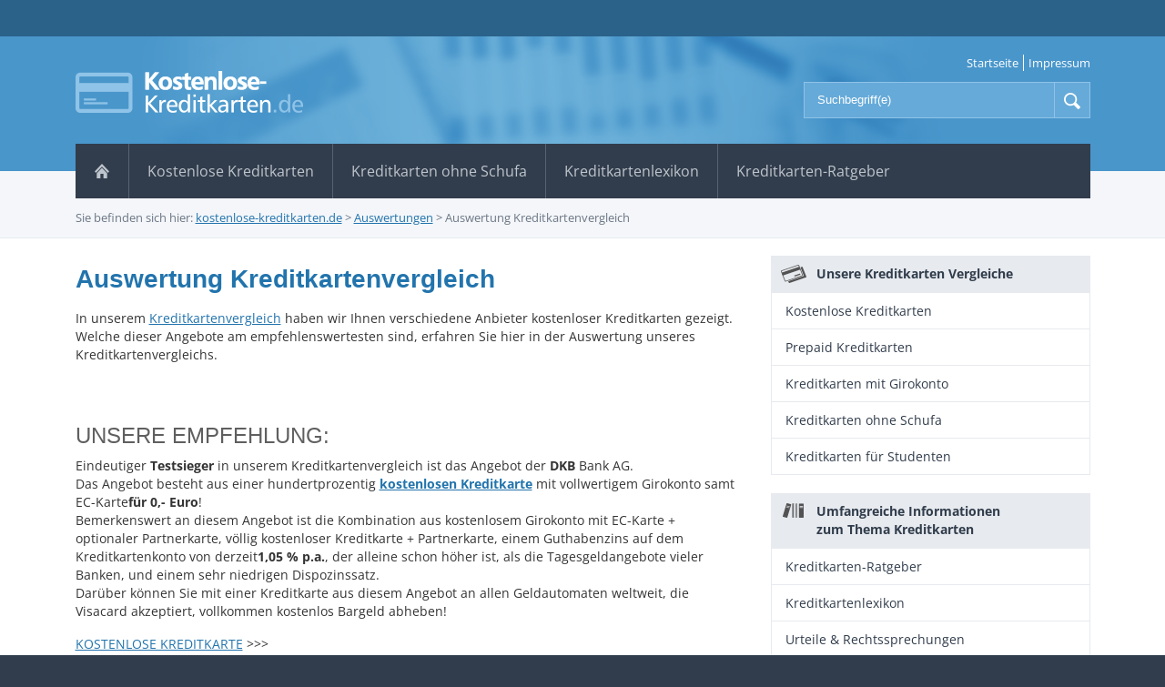

--- FILE ---
content_type: text/html; charset=UTF-8
request_url: https://kostenlose-kreditkarten.de/auswertungen/kreditkartenvergleich/
body_size: 5112
content:
<!doctype html>
	<html lang="de-DE" class="no-js" prefix="og: http://ogp.me/ns#">
	<head>
  	<meta charset="utf-8" />

<title>Kreditkartenvergleich</title>
<meta name="description" content="Hier zeigen wir Ihnen, welche Kreditkarten in unserem Kreditkartenvergleich besonders gut abgeschnitten haben und welche der verglichenen kostenlosen Kreditkarten zu empfehlen sind." />
<meta name="robots" content="index, follow" />
<link rel="canonical" href="https://kostenlose-kreditkarten.de/auswertungen/kreditkartenvergleich/" />

    <meta http-equiv="X-UA-Compatible" content="IE=edge,chrome=1" />
    <meta http-equiv="imagetoolbar" content="no" />
		    <meta property="og:image" content="https://kostenlose-kreditkarten.de/wp-content/themes/kostenlose-kreditkarten/images/social_media_logo.jpg" />
    <meta property="og:image:type" content="image/jpeg" />
    <meta property="og:image:width" content="267" />
    <meta property="og:image:height" content="67" />
      

	<meta name="google-site-verification" content="Fso6ZJ37Ktm6rwz1hHME-g0yWxFBN2xgAxfMysXTfII" />
    
    <link rel="shortcut icon" type="image/x-icon" href="https://kostenlose-kreditkarten.de/favicon.ico" />
		<link rel="stylesheet" type="text/css" media="screen, projection" href="https://kostenlose-kreditkarten.de/wp-content/themes/kostenlose-kreditkarten/style.css?v=1554107539" />
    <link href='https://cdn.franke-media.net/fonts/fontsCDNOpenSans.css?family=Open+Sans:400,600,700' rel='stylesheet' type='text/css'>
    <link rel="stylesheet" href="https://kostenlose-kreditkarten.de/wp-content/themes/kostenlose-kreditkarten/fancybox/source/jquery.fancybox.css" type="text/css" media="screen" />    
		<script src="//cdn.franke-media.net/jquery.min.js"></script>
		<script type="text/javascript" src="https://kostenlose-kreditkarten.de/wp-content/themes/kostenlose-kreditkarten/js/jquery.socialshareprivacy.js"></script>
		<script type="text/javascript">
			jQuery(document).ready(function($){
				if($('#socialshareprivacy').length > 0){
					$('#socialshareprivacy').socialSharePrivacy({
						'info_link' : "",
						 'services' : {
							'facebook' : {
								'dummy_img' : 'https://kostenlose-kreditkarten.de/wp-content/themes/kostenlose-kreditkarten/js/socialshareprivacy/images/dummy_facebook.png',
								'layout' : 'button_count '
							},
							'twitter' : {
								'dummy_img' : 'https://kostenlose-kreditkarten.de/wp-content/themes/kostenlose-kreditkarten/js/socialshareprivacy/images/dummy_twitter.png',
								'count' : 'horizontal '
							},
							'gplus' : {
								'dummy_img' : 'https://kostenlose-kreditkarten.de/wp-content/themes/kostenlose-kreditkarten/js/socialshareprivacy/images/dummy_gplus.png',
								'size' : 'standard '
							}
						},
						"css_path"  : "https://kostenlose-kreditkarten.de/wp-content/themes/kostenlose-kreditkarten/js/socialshareprivacy/socialshareprivacy.css",
						"lang_path" : "https://kostenlose-kreditkarten.de/wp-content/themes/kostenlose-kreditkarten/js/socialshareprivacy/lang/",
						"language"  : "de"
					});
				}
			});
		</script>
		<link rel='dns-prefetch' href='//s.w.org' />
<link rel='stylesheet' id='wp-pagenavi-css'  href='https://kostenlose-kreditkarten.de/wp-content/plugins/wp-pagenavi/pagenavi-css.css?ver=2.70' type='text/css' media='all' />
<link rel='https://api.w.org/' href='https://kostenlose-kreditkarten.de/wp-json/' />
<link rel='shortlink' href='https://kostenlose-kreditkarten.de/?p=151' />
<link rel="alternate" type="application/json+oembed" href="https://kostenlose-kreditkarten.de/wp-json/oembed/1.0/embed?url=https%3A%2F%2Fkostenlose-kreditkarten.de%2Fauswertungen%2Fkreditkartenvergleich%2F" />
<link rel="alternate" type="text/xml+oembed" href="https://kostenlose-kreditkarten.de/wp-json/oembed/1.0/embed?url=https%3A%2F%2Fkostenlose-kreditkarten.de%2Fauswertungen%2Fkreditkartenvergleich%2F&#038;format=xml" />
<style type="text/css">.broken_link, a.broken_link {
	text-decoration: line-through;
}</style>	</head>
	<body>
  	<div id="fb-root"></div>
		<script>
    (function(d, s, id) {
      var js, fjs = d.getElementsByTagName(s)[0];
      if (d.getElementById(id)) return;
      js = d.createElement(s); js.id = id;
      js.src = 'https://kostenlose-kreditkarten.de/auswertungen/kreditkartenvergleich/';
      fjs.parentNode.insertBefore(js, fjs);
    }(document, 'script', 'facebook-jssdk'));
    </script>
		<div id="bg">
			<div class="bg_1">
				<div class="bg_2">					
					<div id="header">
						
						<a href="https://kostenlose-kreditkarten.de/" class="logo" title="kostenlose-kreditkarten.de">
							<img src="https://kostenlose-kreditkarten.de/wp-content/themes/kostenlose-kreditkarten/images/logo.png" alt="kostenlose-kreditkarten.de" />
						</a>   
						
						<div id="navigation">
							<nav>
								<div class="menu-hauptmenue-container"><ul id="menu-hauptmenue" class="menu"><li id="menu-item-37" class="first_item menu-item-37"><a href="https://kostenlose-kreditkarten.de/"><span>Startseite</span></a></li>
<li id="menu-item-478" class="menu-item-478"><a href="https://kostenlose-kreditkarten.de/kostenlose-kreditkarten/"><span>Kostenlose Kreditkarten</span></a></li>
<li id="menu-item-479" class="menu-item-479"><a href="https://kostenlose-kreditkarten.de/kreditkarten-ohne-schufa/"><span>Kreditkarten ohne Schufa</span></a></li>
<li id="menu-item-480" class="menu-item-480"><a href="https://kostenlose-kreditkarten.de/kreditkartenlexikon/"><span>Kreditkartenlexikon</span></a></li>
<li id="menu-item-483" class="last_item menu-item-483"><a href="https://kostenlose-kreditkarten.de/ratgeber/"><span>Kreditkarten-Ratgeber</span></a></li>
</ul></div>							</nav>
						</div><!-- end:div#navigation -->	
						<!--						
						<div class="newsletter">
            	<h4>Abonnieren Sie jetzt unseren Newsletter: </h4>
							<div id="un_newsletter">
		<form action="?newsletter=true" method="post" id="newsletter">	
			<p class="text ">
				<label for="un_email">E-Mail:</label>
				<input name="un_email" id="un_email" size="10" class="text" value="ihre e-mail-adresse"  onfocus="this.value=(this.value=='ihre e-mail-adresse') ? '' : this.value;" onblur="this.value=(this.value=='') ? 'ihre e-mail-adresse' : this.value;" type="text" />
				<input name="email" size="10" value="" class="email" type="text" />
			</p>
			<p class="submit">
				<input type="hidden" name="un_secretkey" value="744c2905245f7de3f87bd8b614a716ca" />
				<input name="_un_submit" value="Newsletter abonnieren" id="submit" type="submit" />
			</p>
		</form>	
	

	</div>						</div> --><!-- end:div#navigation -->
           

						<div id="search">			
							<form method="get" action="https://kostenlose-kreditkarten.de/">
								<fieldset>
									<input id="s" name="s" type="text" placeholder="Suchbegriff(e)" />
									<input type="submit" value="Suche" id="searchsubmit" />
								</fieldset>
							</form>
						</div><!-- end:div#search -->
						
						<div id="meta">
							<div class="menu-metamenue-container"><ul id="menu-metamenue" class="menu"><li id="menu-item-125" class="first_item menu-item-125"><a href="https://kostenlose-kreditkarten.de/"><span>Startseite</span></a></li>
<li id="menu-item-36" class="last_item menu-item-36"><a href="https://kostenlose-kreditkarten.de/impressum/"><span>Impressum</span></a></li>
</ul></div>						</div><!-- end:div#meta -->
		
						<div id="breadcrumbs">
							Sie befinden sich hier: <!-- Breadcrumb NavXT 5.1.1 -->
<a title="Gehe zu kostenlose-kreditkarten.de." href="https://kostenlose-kreditkarten.de">kostenlose-kreditkarten.de</a> &gt; <a title="Gehe zu Auswertungen." href="https://kostenlose-kreditkarten.de/auswertungen/">Auswertungen</a> &gt; <span class="current">Auswertung Kreditkartenvergleich</span>						</div><!-- end:div#breadcrumbs -->	
					</div><!-- end:div#header -->
					
					<div id="box" class="clearfloat">
						<div id="content">
	
				
		<article>
    	<section style='margin-bottom: 40px;'>
			<div>
<h1><strong>Auswertung Kreditkartenvergleich</strong></h1>
</div>
<p>In unserem <a href="https://kostenlose-kreditkarten.de/kostenlose-kreditkarten.html">Kreditkartenvergleich</a> haben wir Ihnen verschiedene Anbieter kostenloser Kreditkarten gezeigt. Welche dieser Angebote am empfehlenswertesten sind, erfahren Sie hier in der Auswertung unseres Kreditkartenvergleichs.</p>
<p>&nbsp;</p>
<h2>UNSERE EMPFEHLUNG:</h2>
<p>Eindeutiger <strong>Testsieger</strong> in unserem Kreditkartenvergleich ist das Angebot der <strong>DKB </strong>Bank AG.<br /> Das Angebot besteht aus einer hundertprozentig <strong><a href="https://kostenlose-kreditkarten.de/kostenlose-kreditkarte-dkb.html">kostenlosen Kreditkarte</a></strong> mit vollwertigem Girokonto samt EC-Karte<strong>für 0,- Euro</strong>!<br /> Bemerkenswert an diesem Angebot ist die Kombination aus kostenlosem Girokonto mit EC-Karte + optionaler Partnerkarte, völlig kostenloser Kreditkarte + Partnerkarte, einem Guthabenzins auf dem Kreditkartenkonto von derzeit<strong>1,05 % p.a.</strong>, der alleine schon höher ist, als die Tagesgeldangebote vieler Banken, und einem sehr niedrigen Dispozinssatz.<br /> Darüber können Sie mit einer Kreditkarte aus diesem Angebot an allen Geldautomaten weltweit, die Visacard akzeptiert, vollkommen kostenlos Bargeld abheben!</p>
<p><a href="https://kostenlose-kreditkarten.de/kostenlose-kreditkarte.html">KOSTENLOSE KREDITKARTE</a> &gt;&gt;&gt;</p>
<p>Die SunnyCard der Santander Bank ist eine weitere Empfehlung aus unserem Vergleich. Die dauerhaft kostenlose Kreditkarte überzeugt vor allem durch ihr zinsfreies Zahlungsziel von sechs Monaten.</p>
<p><a href="https://kostenlose-kreditkarten.de/kostenlose-mastercard.html">KOSTENLOSE MASTERCARD</a> &gt;&gt;&gt;</p>
<p><a href="https://kostenlose-kreditkarten.de/guenstige-kreditkarten.html">WEITER IM KREDITKARTENVERGLEICH</a> &gt;&gt;&gt;</p>      </section>
      <div id="socialshareprivacy"></div>
            <hr />
           
      <hr />   
      <section>


<div id='adviceCardWrap'><div class='adviceCardItem'><div class='adviceCardImg'><img width="202" height="127" src="https://kostenlose-kreditkarten.de/bilder/barclaycard-visa-w217-202x127.png" class="attachment-prev_image_01 size-prev_image_01 wp-post-image" alt="" srcset="https://kostenlose-kreditkarten.de/bilder/barclaycard-visa-w217-202x127.png 202w, https://kostenlose-kreditkarten.de/bilder/barclaycard-visa-w217-50x32.png 50w, https://kostenlose-kreditkarten.de/bilder/barclaycard-visa-w217.png 217w" sizes="(max-width: 202px) 100vw, 202px" /></div><div class='adviceCardDesc'><span class='adviceCardDescH'>Wir empfehlen Ihnen die BAWAG AG VISA</span><span class='adviceCardDescT'>Direkt nachdem Sie die Barclaycard Visa erhalten haben, können Sie alle Vorteile nutzen und die hohe Flexibilität dabei genießen. Die Karte ist dauerhaft beitragsfrei! Diese Kreditkarte ist eine sehr gute Kreditkarte, denn Sie brauchen kein neues Konto anzulegen und bleiben somit ganz normal bei Ihrer Bank Kunde.
</span><span class='adviceCardDescL'><a class='btn grey' href='/kreditkarten-angebote/barclaycard-visa/'>Details zur Karte</a><a class='btn orange' href='/kreditkarten-antrag/barclaycard-visa/'>Zum Angebot</a></span></div></div></section>     	
      <hr />                   
     	<section>
	<div id="advicePageWrap">
  	<span class='advicePageHeadline'>Alles auf einen Blick</span>
    <div class='advicePageItem'><a href='https://kostenlose-kreditkarten.de/kostenlose-kreditkarten/' title='Kostenlose Kreditkarten im Vergleich'><img width="202" height="127" src="https://kostenlose-kreditkarten.de/bilder/vorschaubild_kostenlose_kreditkarten_vergleich-202x127.jpg" class="attachment-prev_image_01 size-prev_image_01 wp-post-image" alt="" /></a></div><div class='advicePageItem'><a href='https://kostenlose-kreditkarten.de/kreditkartenlexikon/' title='Kreditkartenlexikon'><img width="202" height="127" src="https://kostenlose-kreditkarten.de/bilder/vorschaubild_lexikon-202x127.jpg" class="attachment-prev_image_01 size-prev_image_01 wp-post-image" alt="" /></a></div><div class='advicePageItem'><a href='https://kostenlose-kreditkarten.de/ratgeber/' title='Kreditkarten-Ratgeber'><img width="202" height="127" src="https://kostenlose-kreditkarten.de/bilder/vorschaubild_ratgeber-202x127.jpg" class="attachment-prev_image_01 size-prev_image_01 wp-post-image" alt="" /></a></div>      
  </div>
</section>  
		</article>
		
	
</div><!-- end:div#content -->
	<div id="sidebar"> 
  	 <div class="box">
      	<div class="box_head">
					<span class="icons icon-01_dark"></span>
  	      <span class="icon_text">Unsere Kreditkarten Vergleiche</span>
        </div>
			<div class="menu-sidebarmenue-container"><ul id="menu-sidebarmenue" class="menu"><li id="menu-item-464" class="first_item menu-item-464"><a href="https://kostenlose-kreditkarten.de/kostenlose-kreditkarten/"><span>Kostenlose Kreditkarten</span></a></li>
<li id="menu-item-471" class="menu-item-471"><a href="https://kostenlose-kreditkarten.de/prepaid-kreditkarten/"><span>Prepaid Kreditkarten</span></a></li>
<li id="menu-item-472" class="menu-item-472"><a href="https://kostenlose-kreditkarten.de/kreditkarten-mit-girokonto-gebuehren/"><span>Kreditkarten mit Girokonto</span></a></li>
<li id="menu-item-485" class="menu-item-485"><a href="https://kostenlose-kreditkarten.de/kreditkarten-ohne-schufa/"><span>Kreditkarten ohne Schufa</span></a></li>
<li id="menu-item-487" class="last_item menu-item-487"><a href="https://kostenlose-kreditkarten.de/kreditkarten-fuer-studenten/"><span>Kreditkarten für Studenten</span></a></li>
</ul></div>			</div>
      <div class="box">
      	<div class="box_head">
					<span class="icons icon-11_dark"></span>
  	      <span class="icon_text">Umfangreiche Informationen<br /> zum Thema Kreditkarten</span>
        </div>
				<div class="menu-sidebarmenue-2-container"><ul id="menu-sidebarmenue-2" class="menu"><li id="menu-item-492" class="first_item menu-item-492"><a href="https://kostenlose-kreditkarten.de/ratgeber/"><span>Kreditkarten-Ratgeber</span></a></li>
<li id="menu-item-493" class="menu-item-493"><a href="https://kostenlose-kreditkarten.de/kreditkartenlexikon/"><span>Kreditkartenlexikon</span></a></li>
<li id="menu-item-475" class="last_item menu-item-475"><a href="https://kostenlose-kreditkarten.de/urteile-rechtssprechungen/"><span>Urteile &#038; Rechtssprechungen</span></a></li>
</ul></div>			</div>
				<!--
													
                  <div class="box_news box">
										  <div class="box_head">
                        <span class="icons icon-15_dark"></span>
                        <span class="icon_text">Kreditkartennews</span>
                      </div>
										<div class="bg">
											<ul>
																								<li>
													<a href="https://kostenlose-kreditkarten.de/news/8-ut-wisi-enim-ad-minim-veniam/" class="bookmark" title="Ut wisi enim ad minim veniam">
														
														<strong>Ut wisi enim ad minim veniam</strong>
													
														<span class="more">Artikel lesen</span>
														
														<span class="date">
															<span class="m">Sep</span><span class="d">10 </span><span class="y">2012 </span>														</span>
													</a>
												</li>
																								<li>
													<a href="https://kostenlose-kreditkarten.de/news/6-duis-autem-vel-eum-iriure-dolor/" class="bookmark" title="Duis autem vel eum iriure dolor">
														
														<strong>Duis autem vel eum iriure dolor</strong>
													
														<span class="more">Artikel lesen</span>
														
														<span class="date">
															<span class="m">Sep</span><span class="d">10 </span><span class="y">2012 </span>														</span>
													</a>
												</li>
																								<li>
													<a href="https://kostenlose-kreditkarten.de/news/4-lorem-ipsum-dolor-sit-amet/" class="bookmark" title="Lorem ipsum dolor sit amet">
														
														<strong>Lorem ipsum dolor sit amet</strong>
													
														<span class="more">Artikel lesen</span>
														
														<span class="date">
															<span class="m">Sep</span><span class="d">10 </span><span class="y">2012 </span>														</span>
													</a>
												</li>
																							</ul>
                      <div class="clear"></div>
										</div>
									</div>
																	-->										
									<div class="box_tops box">
                  	<div class="box_head">
                        <span class="icons icon-22_dark"></span>
                        <span class="icon_text">Top5 Kreditkarten</span>
                      </div>
										<div class="bg">
															<table id="ApiKreditkartenTop5Results">
					<thead>
						<th class="th_0">#</th>
						<th class="th_1">Anbieter</th>
						<th class="th_2">Grundgebühr<br />1. Jahr</th>
						<th class="th_3">Grundgebühr<br />Folgejahre</th>
						<th class="th_4">zinsfreies<br />Zahlungsziel</th>
						<th class="th_5">Kartenantrag</th>
					</thead>
					<tbody>
						
											<tr class="alt tr_1">
							<td class="td_0">1.</td>
							<td class="td_1"><a href="/kreditkarten-angebote/hanseatic-bank-genialcard/">Hanseatic Bank GenialCard</a></td>
							<td class="td_4">0,00&euro;</td>
							<td class="td_3">0,00&euro;</td>
							<td class="td_4">30 Tage</td>
							<td class="td_5">
								<a href="/kreditkarten-antrag/hanseatic-bank-genialcard/" class="antrag" target="_blank" title="Hanseatic Bank GenialCard beantragen" rel="nofollow"><span class="prefix">&raquo;</span> <span>Weiter</span></a>
							</td>
						</tr>
											<tr class="odd tr_2">
							<td class="td_0">2.</td>
							<td class="td_1"><a href="">TF Bank Mastercard Gold</a></td>
							<td class="td_4">0,00&euro;</td>
							<td class="td_3">0,00&euro;</td>
							<td class="td_4">51 Tage</td>
							<td class="td_5">
								<a href="/kreditkarten-antrag/tf-bank-mastercard-gold/" class="antrag" target="_blank" title="TF Bank Mastercard Gold beantragen" rel="nofollow"><span class="prefix">&raquo;</span> <span>Weiter</span></a>
							</td>
						</tr>
											<tr class="alt tr_3">
							<td class="td_0">3.</td>
							<td class="td_1"><a href="/kreditkarten-angebote/american-express-blue-card/">American Express Blue Card</a></td>
							<td class="td_4">0,00&euro;</td>
							<td class="td_3">0,00&euro;</td>
							<td class="td_4">30 Tage</td>
							<td class="td_5">
								<a href="/kreditkarten-antrag/american-express-blue-card/" class="antrag" target="_blank" title="American Express Blue Card beantragen" rel="nofollow"><span class="prefix">&raquo;</span> <span>Weiter</span></a>
							</td>
						</tr>
											<tr class="odd tr_4">
							<td class="td_0">4.</td>
							<td class="td_1"><a href="/kreditkarten-angebote/advanzia-bank-mastercard/">Gebührenfrei Mastercard Gold</a></td>
							<td class="td_4">0,00&euro;</td>
							<td class="td_3">0,00&euro;</td>
							<td class="td_4">49 Tage</td>
							<td class="td_5">
								<a href="/kreditkarten-antrag/advanzia-bank-mastercard/" class="antrag" target="_blank" title="Advanzia Bank Mastercard Gold beantragen" rel="nofollow"><span class="prefix">&raquo;</span> <span>Weiter</span></a>
							</td>
						</tr>
											<tr class="alt tr_5">
							<td class="td_0">5.</td>
							<td class="td_1"><a href="">Consors Finanz Mastercard</a></td>
							<td class="td_4">0,00&euro;</td>
							<td class="td_3">0,00&euro;</td>
							<td class="td_4">90 Tage</td>
							<td class="td_5">
								<a href="/kreditkarten-antrag/consors-finanz-mastercard/" class="antrag" target="_blank" title="BNP Paribas Gruppe Mastercard beantragen" rel="nofollow"><span class="prefix">&raquo;</span> <span>Weiter</span></a>
							</td>
						</tr>
											
					</tbody>
					
				</table>
															<p class="tops_date"><small>Stand der Daten: 30.01.2026</small></p>
										</div>
									</div>											
								
								</div><!-- end:div#sidebar -->
		</div>
<!-- end:div#box -->
</div>
<!-- end:div.site_1 -->
</div>
<!-- end:div.site_2 -->

<div id="footer">
  <footer>
    <div class="footer_menu">
      <div class="footer">
        <div class="bg clearfloat"> <span>Copyright &copy; 2008 - 2026 kostenlose-kreditkarten.net ein Projekt der Franke-media.net</span>
          <div class="menu-footermenue-container"><ul id="menu-footermenue" class="menu"><li id="menu-item-1500" class="first_item menu-item-1500"><a href="https://kostenlose-kreditkarten.de/sitemap.xml"><span>Sitemap</span></a></li>
<li id="menu-item-1609" class="menu-item-1609"><a href="https://kostenlose-kreditkarten.de/datenschutz/"><span>Datenschutzerklärung</span></a></li>
<li id="menu-item-112" class="last_item menu-item-112"><a href="https://kostenlose-kreditkarten.de/impressum/"><span>Impressum</span></a></li>
</ul></div>        </div>
        <!-- end:div.bg --> 
      </div>
      <!-- end:div.footer_menu --> 
    </div>
    <!-- end:div.footer --> 
  </footer>
</div>
<!-- end:div#footer -->

</div>
<!-- end:div#site -->
<script type='text/javascript' src='https://kostenlose-kreditkarten.de/wp-includes/js/wp-embed.min.js?ver=4.9.28'></script>
<script type="text/javascript" src="https://kostenlose-kreditkarten.de/wp-content/themes/kostenlose-kreditkarten/fancybox/source/jquery.fancybox.pack.js"></script> 
<script type="text/javascript">
			$(document).ready(function() {
				$(".gallery-icon a").fancybox();
			});
		</script> 
<!-- Piwik -->
<script type="text/javascript">
  var _paq = window._paq = window._paq || [];
  /* tracker methods like "setCustomDimension" should be called before "trackPageView" */
  _paq.push(["setDoNotTrack", true]);
  _paq.push(["disableCookies"]);
  _paq.push(["trackPageView"]);
  _paq.push(["enableLinkTracking"]);

  (function() {
    var u=(("https:" == document.location.protocol) ? "https" : "http") + "://franke-media.net/piwik/";
    _paq.push(["setTrackerUrl", u+"matomo.php"]);
    _paq.push(["setSiteId", "10"]);
    var d=document, g=d.createElement("script"), s=d.getElementsByTagName("script")[0]; g.type="text/javascript";
    g.defer=true; g.async=true; g.src=u+"matomo.js"; s.parentNode.insertBefore(g,s);
  })();
</script>
<!-- End Piwik Code -->
</body></html>

--- FILE ---
content_type: text/html; charset=UTF-8
request_url: https://kostenlose-kreditkarten.de/auswertungen/kreditkartenvergleich/
body_size: 4917
content:
<!doctype html>
	<html lang="de-DE" class="no-js" prefix="og: http://ogp.me/ns#">
	<head>
  	<meta charset="utf-8" />

<title>Kreditkartenvergleich</title>
<meta name="description" content="Hier zeigen wir Ihnen, welche Kreditkarten in unserem Kreditkartenvergleich besonders gut abgeschnitten haben und welche der verglichenen kostenlosen Kreditkarten zu empfehlen sind." />
<meta name="robots" content="index, follow" />
<link rel="canonical" href="https://kostenlose-kreditkarten.de/auswertungen/kreditkartenvergleich/" />

    <meta http-equiv="X-UA-Compatible" content="IE=edge,chrome=1" />
    <meta http-equiv="imagetoolbar" content="no" />
		    <meta property="og:image" content="https://kostenlose-kreditkarten.de/wp-content/themes/kostenlose-kreditkarten/images/social_media_logo.jpg" />
    <meta property="og:image:type" content="image/jpeg" />
    <meta property="og:image:width" content="267" />
    <meta property="og:image:height" content="67" />
      

	<meta name="google-site-verification" content="Fso6ZJ37Ktm6rwz1hHME-g0yWxFBN2xgAxfMysXTfII" />
    
    <link rel="shortcut icon" type="image/x-icon" href="https://kostenlose-kreditkarten.de/favicon.ico" />
		<link rel="stylesheet" type="text/css" media="screen, projection" href="https://kostenlose-kreditkarten.de/wp-content/themes/kostenlose-kreditkarten/style.css?v=1554107539" />
    <link href='https://cdn.franke-media.net/fonts/fontsCDNOpenSans.css?family=Open+Sans:400,600,700' rel='stylesheet' type='text/css'>
    <link rel="stylesheet" href="https://kostenlose-kreditkarten.de/wp-content/themes/kostenlose-kreditkarten/fancybox/source/jquery.fancybox.css" type="text/css" media="screen" />    
		<script src="//cdn.franke-media.net/jquery.min.js"></script>
		<script type="text/javascript" src="https://kostenlose-kreditkarten.de/wp-content/themes/kostenlose-kreditkarten/js/jquery.socialshareprivacy.js"></script>
		<script type="text/javascript">
			jQuery(document).ready(function($){
				if($('#socialshareprivacy').length > 0){
					$('#socialshareprivacy').socialSharePrivacy({
						'info_link' : "",
						 'services' : {
							'facebook' : {
								'dummy_img' : 'https://kostenlose-kreditkarten.de/wp-content/themes/kostenlose-kreditkarten/js/socialshareprivacy/images/dummy_facebook.png',
								'layout' : 'button_count '
							},
							'twitter' : {
								'dummy_img' : 'https://kostenlose-kreditkarten.de/wp-content/themes/kostenlose-kreditkarten/js/socialshareprivacy/images/dummy_twitter.png',
								'count' : 'horizontal '
							},
							'gplus' : {
								'dummy_img' : 'https://kostenlose-kreditkarten.de/wp-content/themes/kostenlose-kreditkarten/js/socialshareprivacy/images/dummy_gplus.png',
								'size' : 'standard '
							}
						},
						"css_path"  : "https://kostenlose-kreditkarten.de/wp-content/themes/kostenlose-kreditkarten/js/socialshareprivacy/socialshareprivacy.css",
						"lang_path" : "https://kostenlose-kreditkarten.de/wp-content/themes/kostenlose-kreditkarten/js/socialshareprivacy/lang/",
						"language"  : "de"
					});
				}
			});
		</script>
		<link rel='dns-prefetch' href='//s.w.org' />
<link rel='stylesheet' id='wp-pagenavi-css'  href='https://kostenlose-kreditkarten.de/wp-content/plugins/wp-pagenavi/pagenavi-css.css?ver=2.70' type='text/css' media='all' />
<link rel='https://api.w.org/' href='https://kostenlose-kreditkarten.de/wp-json/' />
<link rel='shortlink' href='https://kostenlose-kreditkarten.de/?p=151' />
<link rel="alternate" type="application/json+oembed" href="https://kostenlose-kreditkarten.de/wp-json/oembed/1.0/embed?url=https%3A%2F%2Fkostenlose-kreditkarten.de%2Fauswertungen%2Fkreditkartenvergleich%2F" />
<link rel="alternate" type="text/xml+oembed" href="https://kostenlose-kreditkarten.de/wp-json/oembed/1.0/embed?url=https%3A%2F%2Fkostenlose-kreditkarten.de%2Fauswertungen%2Fkreditkartenvergleich%2F&#038;format=xml" />
<style type="text/css">.broken_link, a.broken_link {
	text-decoration: line-through;
}</style>	</head>
	<body>
  	<div id="fb-root"></div>
		<script>
    (function(d, s, id) {
      var js, fjs = d.getElementsByTagName(s)[0];
      if (d.getElementById(id)) return;
      js = d.createElement(s); js.id = id;
      js.src = 'https://kostenlose-kreditkarten.de/auswertungen/kreditkartenvergleich/';
      fjs.parentNode.insertBefore(js, fjs);
    }(document, 'script', 'facebook-jssdk'));
    </script>
		<div id="bg">
			<div class="bg_1">
				<div class="bg_2">					
					<div id="header">
						
						<a href="https://kostenlose-kreditkarten.de/" class="logo" title="kostenlose-kreditkarten.de">
							<img src="https://kostenlose-kreditkarten.de/wp-content/themes/kostenlose-kreditkarten/images/logo.png" alt="kostenlose-kreditkarten.de" />
						</a>   
						
						<div id="navigation">
							<nav>
								<div class="menu-hauptmenue-container"><ul id="menu-hauptmenue" class="menu"><li id="menu-item-37" class="first_item menu-item-37"><a href="https://kostenlose-kreditkarten.de/"><span>Startseite</span></a></li>
<li id="menu-item-478" class="menu-item-478"><a href="https://kostenlose-kreditkarten.de/kostenlose-kreditkarten/"><span>Kostenlose Kreditkarten</span></a></li>
<li id="menu-item-479" class="menu-item-479"><a href="https://kostenlose-kreditkarten.de/kreditkarten-ohne-schufa/"><span>Kreditkarten ohne Schufa</span></a></li>
<li id="menu-item-480" class="menu-item-480"><a href="https://kostenlose-kreditkarten.de/kreditkartenlexikon/"><span>Kreditkartenlexikon</span></a></li>
<li id="menu-item-483" class="last_item menu-item-483"><a href="https://kostenlose-kreditkarten.de/ratgeber/"><span>Kreditkarten-Ratgeber</span></a></li>
</ul></div>							</nav>
						</div><!-- end:div#navigation -->	
						<!--						
						<div class="newsletter">
            	<h4>Abonnieren Sie jetzt unseren Newsletter: </h4>
							<div id="un_newsletter">
		<form action="?newsletter=true" method="post" id="newsletter">	
			<p class="text ">
				<label for="un_email">E-Mail:</label>
				<input name="un_email" id="un_email" size="10" class="text" value="ihre e-mail-adresse"  onfocus="this.value=(this.value=='ihre e-mail-adresse') ? '' : this.value;" onblur="this.value=(this.value=='') ? 'ihre e-mail-adresse' : this.value;" type="text" />
				<input name="email" size="10" value="" class="email" type="text" />
			</p>
			<p class="submit">
				<input type="hidden" name="un_secretkey" value="744c2905245f7de3f87bd8b614a716ca" />
				<input name="_un_submit" value="Newsletter abonnieren" id="submit" type="submit" />
			</p>
		</form>	
	

	</div>						</div> --><!-- end:div#navigation -->
           

						<div id="search">			
							<form method="get" action="https://kostenlose-kreditkarten.de/">
								<fieldset>
									<input id="s" name="s" type="text" placeholder="Suchbegriff(e)" />
									<input type="submit" value="Suche" id="searchsubmit" />
								</fieldset>
							</form>
						</div><!-- end:div#search -->
						
						<div id="meta">
							<div class="menu-metamenue-container"><ul id="menu-metamenue" class="menu"><li id="menu-item-125" class="first_item menu-item-125"><a href="https://kostenlose-kreditkarten.de/"><span>Startseite</span></a></li>
<li id="menu-item-36" class="last_item menu-item-36"><a href="https://kostenlose-kreditkarten.de/impressum/"><span>Impressum</span></a></li>
</ul></div>						</div><!-- end:div#meta -->
		
						<div id="breadcrumbs">
							Sie befinden sich hier: <!-- Breadcrumb NavXT 5.1.1 -->
<a title="Gehe zu kostenlose-kreditkarten.de." href="https://kostenlose-kreditkarten.de">kostenlose-kreditkarten.de</a> &gt; <a title="Gehe zu Auswertungen." href="https://kostenlose-kreditkarten.de/auswertungen/">Auswertungen</a> &gt; <span class="current">Auswertung Kreditkartenvergleich</span>						</div><!-- end:div#breadcrumbs -->	
					</div><!-- end:div#header -->
					
					<div id="box" class="clearfloat">
						<div id="content">
	
				
		<article>
    	<section style='margin-bottom: 40px;'>
			<div>
<h1><strong>Auswertung Kreditkartenvergleich</strong></h1>
</div>
<p>In unserem <a href="https://kostenlose-kreditkarten.de/kostenlose-kreditkarten.html">Kreditkartenvergleich</a> haben wir Ihnen verschiedene Anbieter kostenloser Kreditkarten gezeigt. Welche dieser Angebote am empfehlenswertesten sind, erfahren Sie hier in der Auswertung unseres Kreditkartenvergleichs.</p>
<p>&nbsp;</p>
<h2>UNSERE EMPFEHLUNG:</h2>
<p>Eindeutiger <strong>Testsieger</strong> in unserem Kreditkartenvergleich ist das Angebot der <strong>DKB </strong>Bank AG.<br /> Das Angebot besteht aus einer hundertprozentig <strong><a href="https://kostenlose-kreditkarten.de/kostenlose-kreditkarte-dkb.html">kostenlosen Kreditkarte</a></strong> mit vollwertigem Girokonto samt EC-Karte<strong>für 0,- Euro</strong>!<br /> Bemerkenswert an diesem Angebot ist die Kombination aus kostenlosem Girokonto mit EC-Karte + optionaler Partnerkarte, völlig kostenloser Kreditkarte + Partnerkarte, einem Guthabenzins auf dem Kreditkartenkonto von derzeit<strong>1,05 % p.a.</strong>, der alleine schon höher ist, als die Tagesgeldangebote vieler Banken, und einem sehr niedrigen Dispozinssatz.<br /> Darüber können Sie mit einer Kreditkarte aus diesem Angebot an allen Geldautomaten weltweit, die Visacard akzeptiert, vollkommen kostenlos Bargeld abheben!</p>
<p><a href="https://kostenlose-kreditkarten.de/kostenlose-kreditkarte.html">KOSTENLOSE KREDITKARTE</a> &gt;&gt;&gt;</p>
<p>Die SunnyCard der Santander Bank ist eine weitere Empfehlung aus unserem Vergleich. Die dauerhaft kostenlose Kreditkarte überzeugt vor allem durch ihr zinsfreies Zahlungsziel von sechs Monaten.</p>
<p><a href="https://kostenlose-kreditkarten.de/kostenlose-mastercard.html">KOSTENLOSE MASTERCARD</a> &gt;&gt;&gt;</p>
<p><a href="https://kostenlose-kreditkarten.de/guenstige-kreditkarten.html">WEITER IM KREDITKARTENVERGLEICH</a> &gt;&gt;&gt;</p>      </section>
      <div id="socialshareprivacy"></div>
            <hr />
           
      <hr />   
      <section>


<div id='adviceCardWrap'><div class='adviceCardItem'><div class='adviceCardImg'><img width="202" height="127" src="https://kostenlose-kreditkarten.de/bilder/barclaycard-visa-w217-202x127.png" class="attachment-prev_image_01 size-prev_image_01 wp-post-image" alt="" srcset="https://kostenlose-kreditkarten.de/bilder/barclaycard-visa-w217-202x127.png 202w, https://kostenlose-kreditkarten.de/bilder/barclaycard-visa-w217-50x32.png 50w, https://kostenlose-kreditkarten.de/bilder/barclaycard-visa-w217.png 217w" sizes="(max-width: 202px) 100vw, 202px" /></div><div class='adviceCardDesc'><span class='adviceCardDescH'>Wir empfehlen Ihnen die BAWAG AG VISA</span><span class='adviceCardDescT'>Direkt nachdem Sie die Barclaycard Visa erhalten haben, können Sie alle Vorteile nutzen und die hohe Flexibilität dabei genießen. Die Karte ist dauerhaft beitragsfrei! Diese Kreditkarte ist eine sehr gute Kreditkarte, denn Sie brauchen kein neues Konto anzulegen und bleiben somit ganz normal bei Ihrer Bank Kunde.
</span><span class='adviceCardDescL'><a class='btn grey' href='/kreditkarten-angebote/barclaycard-visa/'>Details zur Karte</a><a class='btn orange' href='/kreditkarten-antrag/barclaycard-visa/'>Zum Angebot</a></span></div></div></section>     	
      <hr />                   
     	<section>
	<div id="advicePageWrap">
  	<span class='advicePageHeadline'>Alles auf einen Blick</span>
    <div class='advicePageItem'><a href='https://kostenlose-kreditkarten.de/kostenlose-kreditkarten/' title='Kostenlose Kreditkarten im Vergleich'><img width="202" height="127" src="https://kostenlose-kreditkarten.de/bilder/vorschaubild_kostenlose_kreditkarten_vergleich-202x127.jpg" class="attachment-prev_image_01 size-prev_image_01 wp-post-image" alt="" /></a></div><div class='advicePageItem'><a href='https://kostenlose-kreditkarten.de/kreditkartenlexikon/' title='Kreditkartenlexikon'><img width="202" height="127" src="https://kostenlose-kreditkarten.de/bilder/vorschaubild_lexikon-202x127.jpg" class="attachment-prev_image_01 size-prev_image_01 wp-post-image" alt="" /></a></div><div class='advicePageItem'><a href='https://kostenlose-kreditkarten.de/ratgeber/' title='Kreditkarten-Ratgeber'><img width="202" height="127" src="https://kostenlose-kreditkarten.de/bilder/vorschaubild_ratgeber-202x127.jpg" class="attachment-prev_image_01 size-prev_image_01 wp-post-image" alt="" /></a></div>      
  </div>
</section>  
		</article>
		
	
</div><!-- end:div#content -->
	<div id="sidebar"> 
  	 <div class="box">
      	<div class="box_head">
					<span class="icons icon-01_dark"></span>
  	      <span class="icon_text">Unsere Kreditkarten Vergleiche</span>
        </div>
			<div class="menu-sidebarmenue-container"><ul id="menu-sidebarmenue" class="menu"><li id="menu-item-464" class="first_item menu-item-464"><a href="https://kostenlose-kreditkarten.de/kostenlose-kreditkarten/"><span>Kostenlose Kreditkarten</span></a></li>
<li id="menu-item-471" class="menu-item-471"><a href="https://kostenlose-kreditkarten.de/prepaid-kreditkarten/"><span>Prepaid Kreditkarten</span></a></li>
<li id="menu-item-472" class="menu-item-472"><a href="https://kostenlose-kreditkarten.de/kreditkarten-mit-girokonto-gebuehren/"><span>Kreditkarten mit Girokonto</span></a></li>
<li id="menu-item-485" class="menu-item-485"><a href="https://kostenlose-kreditkarten.de/kreditkarten-ohne-schufa/"><span>Kreditkarten ohne Schufa</span></a></li>
<li id="menu-item-487" class="last_item menu-item-487"><a href="https://kostenlose-kreditkarten.de/kreditkarten-fuer-studenten/"><span>Kreditkarten für Studenten</span></a></li>
</ul></div>			</div>
      <div class="box">
      	<div class="box_head">
					<span class="icons icon-11_dark"></span>
  	      <span class="icon_text">Umfangreiche Informationen<br /> zum Thema Kreditkarten</span>
        </div>
				<div class="menu-sidebarmenue-2-container"><ul id="menu-sidebarmenue-2" class="menu"><li id="menu-item-492" class="first_item menu-item-492"><a href="https://kostenlose-kreditkarten.de/ratgeber/"><span>Kreditkarten-Ratgeber</span></a></li>
<li id="menu-item-493" class="menu-item-493"><a href="https://kostenlose-kreditkarten.de/kreditkartenlexikon/"><span>Kreditkartenlexikon</span></a></li>
<li id="menu-item-475" class="last_item menu-item-475"><a href="https://kostenlose-kreditkarten.de/urteile-rechtssprechungen/"><span>Urteile &#038; Rechtssprechungen</span></a></li>
</ul></div>			</div>
				<!--
													
                  <div class="box_news box">
										  <div class="box_head">
                        <span class="icons icon-15_dark"></span>
                        <span class="icon_text">Kreditkartennews</span>
                      </div>
										<div class="bg">
											<ul>
																								<li>
													<a href="https://kostenlose-kreditkarten.de/news/8-ut-wisi-enim-ad-minim-veniam/" class="bookmark" title="Ut wisi enim ad minim veniam">
														
														<strong>Ut wisi enim ad minim veniam</strong>
													
														<span class="more">Artikel lesen</span>
														
														<span class="date">
															<span class="m">Sep</span><span class="d">10 </span><span class="y">2012 </span>														</span>
													</a>
												</li>
																								<li>
													<a href="https://kostenlose-kreditkarten.de/news/6-duis-autem-vel-eum-iriure-dolor/" class="bookmark" title="Duis autem vel eum iriure dolor">
														
														<strong>Duis autem vel eum iriure dolor</strong>
													
														<span class="more">Artikel lesen</span>
														
														<span class="date">
															<span class="m">Sep</span><span class="d">10 </span><span class="y">2012 </span>														</span>
													</a>
												</li>
																								<li>
													<a href="https://kostenlose-kreditkarten.de/news/4-lorem-ipsum-dolor-sit-amet/" class="bookmark" title="Lorem ipsum dolor sit amet">
														
														<strong>Lorem ipsum dolor sit amet</strong>
													
														<span class="more">Artikel lesen</span>
														
														<span class="date">
															<span class="m">Sep</span><span class="d">10 </span><span class="y">2012 </span>														</span>
													</a>
												</li>
																							</ul>
                      <div class="clear"></div>
										</div>
									</div>
																	-->										
									<div class="box_tops box">
                  	<div class="box_head">
                        <span class="icons icon-22_dark"></span>
                        <span class="icon_text">Top5 Kreditkarten</span>
                      </div>
										<div class="bg">
															<table id="ApiKreditkartenTop5Results">
					<thead>
						<th class="th_0">#</th>
						<th class="th_1">Anbieter</th>
						<th class="th_2">Grundgebühr<br />1. Jahr</th>
						<th class="th_3">Grundgebühr<br />Folgejahre</th>
						<th class="th_4">zinsfreies<br />Zahlungsziel</th>
						<th class="th_5">Kartenantrag</th>
					</thead>
					<tbody>
						
											<tr class="alt tr_1">
							<td class="td_0">1.</td>
							<td class="td_1"><a href="/kreditkarten-angebote/hanseatic-bank-genialcard/">Hanseatic Bank GenialCard</a></td>
							<td class="td_4">0,00&euro;</td>
							<td class="td_3">0,00&euro;</td>
							<td class="td_4">30 Tage</td>
							<td class="td_5">
								<a href="/kreditkarten-antrag/hanseatic-bank-genialcard/" class="antrag" target="_blank" title="Hanseatic Bank GenialCard beantragen" rel="nofollow"><span class="prefix">&raquo;</span> <span>Weiter</span></a>
							</td>
						</tr>
											<tr class="odd tr_2">
							<td class="td_0">2.</td>
							<td class="td_1"><a href="">TF Bank Mastercard Gold</a></td>
							<td class="td_4">0,00&euro;</td>
							<td class="td_3">0,00&euro;</td>
							<td class="td_4">51 Tage</td>
							<td class="td_5">
								<a href="/kreditkarten-antrag/tf-bank-mastercard-gold/" class="antrag" target="_blank" title="TF Bank Mastercard Gold beantragen" rel="nofollow"><span class="prefix">&raquo;</span> <span>Weiter</span></a>
							</td>
						</tr>
											<tr class="alt tr_3">
							<td class="td_0">3.</td>
							<td class="td_1"><a href="/kreditkarten-angebote/american-express-blue-card/">American Express Blue Card</a></td>
							<td class="td_4">0,00&euro;</td>
							<td class="td_3">0,00&euro;</td>
							<td class="td_4">30 Tage</td>
							<td class="td_5">
								<a href="/kreditkarten-antrag/american-express-blue-card/" class="antrag" target="_blank" title="American Express Blue Card beantragen" rel="nofollow"><span class="prefix">&raquo;</span> <span>Weiter</span></a>
							</td>
						</tr>
											<tr class="odd tr_4">
							<td class="td_0">4.</td>
							<td class="td_1"><a href="/kreditkarten-angebote/advanzia-bank-mastercard/">Gebührenfrei Mastercard Gold</a></td>
							<td class="td_4">0,00&euro;</td>
							<td class="td_3">0,00&euro;</td>
							<td class="td_4">49 Tage</td>
							<td class="td_5">
								<a href="/kreditkarten-antrag/advanzia-bank-mastercard/" class="antrag" target="_blank" title="Advanzia Bank Mastercard Gold beantragen" rel="nofollow"><span class="prefix">&raquo;</span> <span>Weiter</span></a>
							</td>
						</tr>
											<tr class="alt tr_5">
							<td class="td_0">5.</td>
							<td class="td_1"><a href="">Consors Finanz Mastercard</a></td>
							<td class="td_4">0,00&euro;</td>
							<td class="td_3">0,00&euro;</td>
							<td class="td_4">90 Tage</td>
							<td class="td_5">
								<a href="/kreditkarten-antrag/consors-finanz-mastercard/" class="antrag" target="_blank" title="BNP Paribas Gruppe Mastercard beantragen" rel="nofollow"><span class="prefix">&raquo;</span> <span>Weiter</span></a>
							</td>
						</tr>
											
					</tbody>
					
				</table>
															<p class="tops_date"><small>Stand der Daten: 30.01.2026</small></p>
										</div>
									</div>											
								
								</div><!-- end:div#sidebar -->
		</div>
<!-- end:div#box -->
</div>
<!-- end:div.site_1 -->
</div>
<!-- end:div.site_2 -->

<div id="footer">
  <footer>
    <div class="footer_menu">
      <div class="footer">
        <div class="bg clearfloat"> <span>Copyright &copy; 2008 - 2026 kostenlose-kreditkarten.net ein Projekt der Franke-media.net</span>
          <div class="menu-footermenue-container"><ul id="menu-footermenue" class="menu"><li id="menu-item-1500" class="first_item menu-item-1500"><a href="https://kostenlose-kreditkarten.de/sitemap.xml"><span>Sitemap</span></a></li>
<li id="menu-item-1609" class="menu-item-1609"><a href="https://kostenlose-kreditkarten.de/datenschutz/"><span>Datenschutzerklärung</span></a></li>
<li id="menu-item-112" class="last_item menu-item-112"><a href="https://kostenlose-kreditkarten.de/impressum/"><span>Impressum</span></a></li>
</ul></div>        </div>
        <!-- end:div.bg --> 
      </div>
      <!-- end:div.footer_menu --> 
    </div>
    <!-- end:div.footer --> 
  </footer>
</div>
<!-- end:div#footer -->

</div>
<!-- end:div#site -->
<script type='text/javascript' src='https://kostenlose-kreditkarten.de/wp-includes/js/wp-embed.min.js?ver=4.9.28'></script>
<script type="text/javascript" src="https://kostenlose-kreditkarten.de/wp-content/themes/kostenlose-kreditkarten/fancybox/source/jquery.fancybox.pack.js"></script> 
<script type="text/javascript">
			$(document).ready(function() {
				$(".gallery-icon a").fancybox();
			});
		</script> 
<!-- Piwik -->
<script type="text/javascript">
  var _paq = window._paq = window._paq || [];
  /* tracker methods like "setCustomDimension" should be called before "trackPageView" */
  _paq.push(["setDoNotTrack", true]);
  _paq.push(["disableCookies"]);
  _paq.push(["trackPageView"]);
  _paq.push(["enableLinkTracking"]);

  (function() {
    var u=(("https:" == document.location.protocol) ? "https" : "http") + "://franke-media.net/piwik/";
    _paq.push(["setTrackerUrl", u+"matomo.php"]);
    _paq.push(["setSiteId", "10"]);
    var d=document, g=d.createElement("script"), s=d.getElementsByTagName("script")[0]; g.type="text/javascript";
    g.defer=true; g.async=true; g.src=u+"matomo.js"; s.parentNode.insertBefore(g,s);
  })();
</script>
<!-- End Piwik Code -->
</body></html>

--- FILE ---
content_type: text/css; charset=utf-8
request_url: https://kostenlose-kreditkarten.de/wp-content/themes/kostenlose-kreditkarten/style.css?v=1554107539
body_size: 4499
content:
/*
Theme Name: kostenlose-kreditkarten.net (2013)
Version: 1.0
Author: 3task.de
Author URI: http: //www.3task.de
*/

@import "css/reset.css"; 
@import "css/tools.css"; 
@import "css/kreditkarten.css"; 


/* base
+++++++++++++++++++++++++++++++++++++++++++++++++++++++++++++++++++++++++++++++++++++++++++++++++++ */
html { background: #313d4c; overflow-y: scroll; text-align: center; } 
html,body { min-width: 970px;  font-family: 'Open Sans', sans-serif !important; } 

*:before, *:after {
	-webkit-box-sizing: border-box;
	-moz-box-sizing: border-box;
	box-sizing: border-box;
}

/* bg
+++++++++++++++++++++++++++++++++++++++++++++++++++++++++++++++++++++++++++++++++++++++++++++++++++ */
#bg { display: block; overflow: hidden; width: 100%; background: #fff url('images/bg_html.png') repeat-x; } 
div.bg_1 { margin: 0 auto; width: 1115px; } 
div.bg_2 { padding: 0; position: relative; text-align: left; width: 100%; } 


/* #box
+++++++++++++++++++++++++++++++++++++++++++++++++++++++++++++++++++++++++++++++++++++++++++++++++++ */
#box { width: 100%; padding: 0 0 20px 0; } 


/* #header
+++++++++++++++++++++++++++++++++++++++++++++++++++++++++++++++++++++++++++++++++++++++++++++++++++ */
#header { display: block; height: 262px; position: relative; width: 100%; background: url('images/bg_header.png') 0px 40px no-repeat; } 
#header a.logo { display: block; left: 0px; position: absolute; top: 78px; } 

/* navigation */
#header #navigation { height: 60px; left: 0px; position: absolute; top: 158px; background: #313d4c; width: 100%; } 
#header #navigation ul li { border-left: 1px solid #576372; float: left; } 
#header #navigation ul li.first_item { border-left: none; } 
#header #navigation ul li.first_item a span { background: url('images/icon_home.png') center no-repeat; display: block; text-indent: -99999px; width: 18px; }
#header #navigation ul li a { color: #bfc5cd; display: block; font-size: 16px; height: 52px; line-height: 52px; padding: 0 20px; border-top: 4px solid #313d4c; border-bottom: 4px solid #313d4c; text-decoration: none; } 
#header #navigation ul li.current_page_item a, #header #navigation ul li.current_page_parent a, #header #navigation ul li.current_page_ancestor a { border-top-color: #ff9b25; color: #fff; } 
#header #navigation ul li a:hover { color: #fff; }

/* newsletter */
#header div.newsletter { color: #fff; left: 0px; position: absolute; top: 0px; width: 960px; height: 43px; background: url('images/icon_alert.png') left center no-repeat; } 
#header div.newsletter h4 { color: #fff; font-size: 14px; line-height: 43px; padding-left: 25px; display: inline-block; } 
#header div.newsletter .email, #header div.newsletter label { display: none; } 
#header div.newsletter form { position: absolute; top: 5px; left: 290px; } 
#header div.newsletter form input { outline: none; -webkit-appearance:none; background: url('images/bg_newsletter.png') no-repeat; border: none; } 
#header div.newsletter form #un_email { color: #8fc3e7; height: 18px; left: 0; line-height: 18px; padding: 6px 10px; position: absolute; top: 0; width: 190px; } 
#header div.newsletter form .error #un_email { color: red; } 
#header div.newsletter form #submit { background-position: right top; cursor: pointer; height: 30px; position: absolute; left: 210px; text-indent: -99999px; top: 0; width: 115px; } 
#header div.newsletter form #submit:hover,#header div.newsletter form #submit:focus { background-position: right bottom; } 
#header div.newsletter p.success, #header div.newsletter p.verified { font-size: 11px; line-height: 1.1em; background: url('images/bg_html.png') repeat-x; position: absolute; top: 0px; left: 0px; width: 615px; height: 43px; } 
#header div.newsletter p.verified { font-weight: 700; } 

/* socialmedia */
#header #socialmedia { position: absolute; top: 10px; right: 0; }

/* breadcrumbs */
#header #breadcrumbs { left: 0px; position: absolute; top: 218px; height: 43px; line-height: 43px; color: #6c7786; }

/* meta */
#header #meta { right: -5px; position: absolute; top: 60px; }
#header #meta ul li { float: left; border-left: 1px solid #fff; padding: 0 5px; }
#header #meta ul li.first_item { border-left: none; }
#header #meta ul li a { color: #fff; text-decoration: none; }
#header #meta ul li a:hover { text-decoration: underline; }

/* search */
#header div#search { height: 40px; width: 315px; position: absolute; top: 90px; right: 0px; color: #fff; }
#header div#search input { -webkit-appearance:none; outline: none; background: url('images/bg_search.png') no-repeat; border: 0; }
#header div#search input#s{ color: #fff; height: 20px; left: 0; line-height: 20px; padding: 10px 15px; position: absolute; top: 0; width: 245px; }
#header div#search input#searchsubmit { background-position: right top; cursor: pointer; height: 40px; position: absolute; right: 0; text-indent: -99999px; top: 0; width: 40px; }
#header div#search input#searchsubmit:hover, #header div#search input#searchsubmit:focus { background-position: right bottom; }

#header ::-webkit-input-placeholder { color: #fff; }


/* #content 
+++++++++++++++++++++++++++++++++++++++++++++++++++++++++++++++++++++++++++++++++++++++++++++++++++ */
#content { float: left; position: relative; text-align: justify; width: 65%; min-height: 500px; padding: 20px 0; }

#content .entry { margin: 20px 0 0; }
#content .subheadline { padding: 5px 0 0 0; }

#content ol { margin: 10px 0 10px 15px; padding-left: 15px; }
#content ul { margin: 10px 0; }
#content ol li,#content ul li { line-height: 20px; font-size:14px; padding: 10px 0; }
#content ul li { background: url('images/bg_ul_li.png') 0 10px no-repeat; padding-left: 25px; }
#content ol li { list-style: decimal; }

#content hr { background: none; border: none; border-bottom: 1px solid #e7eaee; clear: both; margin: 10px 0; height: 1px; }

#content table.table { border-collapse: separate; border-right: 1px solid #e7eaee; clear: both; margin: 8px 0; width: 710px; }
#content table.table th,#content table.table td { border-bottom: 1px solid #e7eaee; border-collapse: separate; border-left: 1px solid #e7eaee; padding: 5px; text-align: left; }
#content table.table th { background: #e7eaee; color: #313d4c; font-weight: 700; }
#content table.table tr:nth-child(2n+1) td { background-color: #fff; }
#content table.table tr:nth-child(2n) td { background-color: #f4f6f9; }

/* Spalten */
#content div.col { text-align: left; width: 340px; position: relative; }
#content div.col_left { float: left; }
#content div.col_right { float: right; }
#content div.col_none { clear: both; float: none; width: 720px; }
#content div.col .col_headline { background: #3e8ec6!important; border: 1px solid #2274ad; color: #fff; font-size: 16px; font-weight: 700; margin: 0!important; padding: 8px 10px; }
#content div.col .col_headline span { background: none; }
#content div.col div.inner { background: #f4f6f9; border: 1px solid #e7eaee; border-top: none; }
#content div.col div.inner ul { margin-top: 0!important; padding-top: 10px; }
#content div.col div.inner div.bg { font-size: 12px; padding: 5px 10px; }

/* Lexikon */
#content div.AlphabeticList { border-bottom: 1px solid #ccc; margin: 15px 0; padding: 5px 0; }

/* Paging Blog */
#content div.wp-pagenavi { float: right; margin: 5px 0 0; padding: 10px 0; text-align: right; width: 450px; }
#content div.wp-pagenavi a { border: 1px solid #e0e0e0; margin: 2px; padding: 4px 6px; }
#content div.wp-pagenavi span { display: inline!important; position: static!important; }
#content div.wp-pagenavi span.pages { border: 1px solid #e0e0e0; margin: 2px 2px 2px 0; padding: 4px 6px; }
#content div.wp-pagenavi span.current, div.wp-pagenavi a:hover { background-color: #2274ad; border: 1px solid #2274ad!important; color: #fff; margin: 2px; padding: 4px 6px; }


/* #sidebar
+++++++++++++++++++++++++++++++++++++++++++++++++++++++++++++++++++++++++++++++++++++++++++++++++++ */
#sidebar { float: right; width: 35%; margin-top: -1px; padding: 0 0 0 40px; box-sizing:border-box;}

#sidebar ul.menu ul { display: none; } 
#sidebar ul.menu li.current_page_item ul, #sidebar ul.menu  li.current_page_parent ul, #sidebar ul.menu li.current_page_ancestor ul { display: block; } 
#sidebar ul.menu li.current_page_item ul ul, #sidebar ul.menu li.current_page_parent ul ul, #sidebar ul.menu li.current_page_ancestor ul ul { display: none; } 
#sidebar ul.menu ul li.current_page_item ul, #sidebar ul.menu ul li.current_page_parent ul, #sidebar ul.menu ul li.current_page_ancestor ul { display: block; } 
#sidebar ul.menu ul li.current_page_item ul ul, #sidebar ul.menu ul li.current_page_parent ul ul, #sidebar ul.menu ul li.current_page_ancestor ul ul { display: none; } 
#sidebar ul.menu ul ul li.current_page_item ul, #sidebar ul.menu ul ul li.current_page_parent ul, #sidebar ul.menu ul ul li.current_page_ancestor ul { display: block; } 

#sidebar ul.menu li a { color: #313d4c; display: block; font-size: 14px; padding: 10px 15px; text-decoration: none; border-top: 1px solid #e7eaee; } 
#sidebar ul.menu li a:hover,#sidebar ul.menu li.current_page_item a,#sidebar ul.menu li.current_page_parent a,#sidebar ul.menu li.current_page_ancestor a { color: #2274ad; } 
#sidebar ul.menu li ul.sub-menu li a { 
	background: #fff url('images/bg_sidebar_ul_ul_li.png') left center no-repeat; 
	color: #6c7786; 
	font-size: 14px; 
	padding: 10px 5px 10px 32px;
	border: none; 
	line-height:20px;
}
#menu-sidebarmenue, #menu-sidebarmenue-2 { border:1px solid #e7eaee;}
#sidebar ul.menu li ul.sub-menu li a:hover,#sidebar ul.menu li ul.sub-menu li.current_page_item a,#sidebar ul.menu li ul.sub-menu li.current_page_parent a,#sidebar ul.menu li ul.sub-menu li.current_page_ancestor a { color: #2274ad; } 
#sidebar ul.menu li ul.sub-menu li ul.sub-menu li a { background: #fff url('images/bg_sidebar_ul_ul_ul_li.png') left center no-repeat; color: #6c7786; font-size: 14px; padding-left: 38px; } 
#sidebar ul.menu li ul.sub-menu li ul.sub-menu li a:hover,#sidebar ul.menu li ul.sub-menu li ul.sub-menu li.current_page_item a,#sidebar ul.menu li ul.sub-menu li ul.sub-menu li.current_page_parent a,#sidebar ul.menu li ul.sub-menu li ul.sub-menu li.current_page_ancestor a { color: #2274ad; } 

#sidebar ul.menu li ul.sub-menu { border-top: 1px solid #313d4c; }
#sidebar ul.menu li.first_item a, #sidebar ul.menu li ul.sub-menu ul { border: none; }

/* box */
#sidebar div.box { margin: 20px 0; }
#sidebar div.box h3 { background: #e7eaee; color: #313d4c; font-size: 18px; padding: 12px 15px; }
#sidebar div.box div.bg { border: 1px solid #e7eaee; border-top: none; padding: 14px; }

/* box headline */
#sidebar div.box_head { position:relative; padding: 0; background:#e7eaee; }

/* news */
#sidebar div.box_news h3 { background-position: 0 0; } 
#sidebar div.box_news div.bg { padding: 0 14px; }
#sidebar div.box_news ul li { border-top: 1px solid #dfdfdf; padding: 8px 0 6px 0; min-height:50px; } 
#sidebar div.box_news ul li:first-child { border-top: none!important; } 
#sidebar div.box_news ul li p { padding: 4px 0; } 
#sidebar div.box_news ul li a { display: block; padding-left: 43px; position: relative; text-decoration: none; } 
#sidebar div.box_news ul li a strong { color: #5f5f5f; display: block; line-height: 1.1em; padding-top: 2px; } 
#sidebar div.box_news ul li a span.more { background: url('images/bg_sidebar_news_ul_li_a_more.png') left center no-repeat; color: #497aa3; display: block; margin-top: 2px; padding-left: 10px; text-decoration: underline; } 
#sidebar div.box_news ul li a span.date { left: 0; position: absolute; text-align: center; top: 0; width: 33px; } 
#sidebar div.box_news ul li a span.date span { display: block; line-height: 1.1em; } 
#sidebar div.box_news ul li a span.date span.m { color: #a9a9a9; font-size: 14px; font-weight: 700; } 
#sidebar div.box_news ul li a span.date span.d { color: #5f5f5f; font-size: 20px; font-weight: 700; } 
#sidebar div.box_news ul li a span.date span.y { color: #a9a9a9; font-size: 11px; font-weight: 700; } 
#sidebar div.box_news ul li a:hover span.more { text-decoration: none; } 

/* tops */
#sidebar div.box_tops div.bg { padding: 0; }
#sidebar div.box_tops p.tops_date { color: #aaaaaa; padding: 3px 15px; background: #e7eaee; text-align: center; font-size: 10px; }
#sidebar div.box_tops th, #sidebar div.box_tops .td_3, #sidebar div.box_tops .td_4, #sidebar div.box_tops .td_5  { display: none; }
#sidebar div.box_tops table { width: 100%; margin: 5px 0 0 0; }
#sidebar div.box_tops tr td { padding: 5px; font-size: 14px; vertical-align: middle; border-bottom: 1px solid #e7eaee; }
#sidebar div.box_tops tr td.td_0 { color: #ff9b25; font-weight: 700; font-size: 17px; padding-left: 15px; padding-right: 0; }


/* #footer
+++++++++++++++++++++++++++++++++++++++++++++++++++++++++++++++++++++++++++++++++++++++++++++++++++ */
#footer { clear: both; width: 100%; background: #313d4c; border-top: 8px solid #1f2730;  } 
#footer span { color:white; }
#footer div.footer { margin: 0 auto; position: relative; text-align: left; width: 1115px; } 
#footer div.bg ul li { float: right; padding-left: 10px; } 
#footer div.bg ul li a { color: #bfc5cd; display: block; font-size: 16px; padding: 0 0 10px; text-decoration: none;} 
#footer div.bg ul ul li { border-top: 1px solid #bfc5cd; float: none; padding: 0; } 
#footer div.bg ul ul li:first-child { border-top: none; } 
#footer div.bg ul ul li a { background: url('images/bg_footer_ul_li_a.png') left center no-repeat; color: #a0a5ab; font-size: 14px; height: auto; line-height: normal; padding: 7px 0 7px 17px; text-shadow: none; } 
#footer div.bg ul ul li a:hover { background: url('images/bg_footer_ul_li_a_hover.png') left center no-repeat; color: #fff; } 


/* div.recommendation 
+++++++++++++++++++++++++++++++++++++++++++++++++++++++++++++++++++++++++++++++++++++++++++++++++++ */
div.recommendation { position: absolute; right: 0; text-align: left; top: 277px; width: 130px; } 



/* Übersichten - Ratgeber, Häufige Fragen, ...
+++++++++++++++++++++++++++++++++++++++++++++++++++++++++++++++++++++++++++++++++++++++++++++++++++ */

#item_navi:before,
#item_navi:after { 
	content: " ";
	display: table; 
}
#item_navi:after { clear:both; }

ul#item_navi {}
ul#item_navi li { float:left; background:none; padding:0; margin:0;  }
ul#item_navi li a { display:inline-block; color:black; background:#e7eaee; padding:10px 15px; margin:5px; text-decoration:none; }
ul#item_navi li:hover a { background:#313d4c; color:white; }
.item_list .item_wrap,
.item_list .item_image,
.item_list .item_desc { box-sizing:border-box; }

.item_list .item_image,
.item_list .item_desc { float:left; }
.item_desc .headline a { text-decoration:none; }

.item_list .item_wrap { width:100%; margin: 0px -10px; padding:20px 0 ; border-bottom:1px solid #f4f6f9;  }
.item_wrap:before,
.item_wrap:after { 
	content: " ";
	display: table; 
}
.item_wrap:after { clear:both; }
.item_list .item_image { width: 30%; padding: 0 10px; }
.item_list .item_image img { width:100%; height:auto; }
.item_list .item_desc { width: 70%; padding: 0 10px; }
.item_desc .headline h2 { font-size:20px; margin:0; color:#313d4c; }
.item_desc .headline h2 a { color: #5f5f5f; }
.item_letter { font-size:22px; padding-top:20px; border-bottom:1px solid #bfc5cd; color:#bfc5cd; }

#newsWrap .item_desc p:first-child { padding-top:0; }


/**********************************
** Related Posts
***********************************/
.relPostsHeadline { font-size: 22px; margin: 15px 0 0; color: #4fa907; }
.relPostsItem,.relPostsImage,.relPostsDesc { box-sizing:border-box; }			
.relPostsImage, .relPostsDesc { float:left; }
.relPostsWrap {	width: 100%; margin: 60px 0px; padding: 0; border-bottom: 1px solid #f4f6f9; }
.relPostsItem { width:100%; margin: 0px -10px; padding:15px 0 ; border-bottom:1px solid #f4f6f9;  }
.relPostsItem:before, .relPostsItem:after { content: " ";	display: table; }
.relPostsItem:after { clear:both; }

.relPostsImage { width: 30%; padding: 0 10px; }
.relPostsImage img { width:100%; height:auto; opacity:0.5; }
.relPostsItem:hover .relPostsImage img { opacity:1; }

.relPostsDesc { width: 70%; padding: 0 10px; }
.relPostDescH a { text-decoration:none;  }
.relPostDescH { font-size:16px;	margin: 0;	color: #313d4c;	display:block; line-height:22px; text-align:left; }
.relPostDescT { display:block; padding: 8px 0;	font-size: 14px; line-height: 20px;	text-align: left; }

/**********************************
** Advice Cards***********************************/
.adviceCardItem,.adviceCardImg,.adviceCardDesc { box-sizing:border-box; }			
.adviceCardImg, .adviceCardDesc { float:left; }
#adviceCardWrap {	width: 100%; margin: 60px 0px; padding: 0 10px; border: 1px solid #f4f6f9; background:#f4f6f9; }
.adviceCardItem { width:100%; margin: 0px -10px; padding:15px 0 ;}
.adviceCardItem:before, .adviceCardItem:after { content: " ";	display: table; }
.adviceCardItem:after { clear:both; }

.adviceCardImg { width: 30%; padding: 0 10px; }
.adviceCardImg img { width:100%; height:auto; }

.adviceCardDesc { width: 70%; padding: 0 10px; }
.adviceCardDescH a { text-decoration:none;  }
.adviceCardDescH { font-size:16px;	margin: 0;	color: #313d4c;	display:block; line-height:22px; font-weight:bold; }
.adviceCardDescT { display:block; padding: 8px 0;	font-size: 14px; line-height: 20px;	text-align: left; }
.adviceCardDescL a.btn.orange { margin-left:10px; }

/**********************************
** Advice Cards
***********************************/	
.advicePageHeadline { font-size: 22px; margin: 15px 0 0; color: #4fa907; display:block; }
.advicePageItem, #advicePageWrap { box-sizing:border-box; }	
#advicePageWrap {	width: 100%; margin: 60px 0px; padding: 0;  }
.advicePageItem { width:33.3%; padding:15px 0; float:left; text-align:center; }
.advicePageWrap:before, 
.advicePageWrap:after { content: " ";	display: table; }
.advicePageWrap:after { clear:both; }
 

/* Icons 
+++++++++++++++++++++++++++++++++++++++++++++++++++++++++++++++++++++++++++++++++++++++++++++++++++ */
.icon_text { display:block; line-height:20px;  color:#313d4c; font-size:14px; font-weight:bold; padding: 10px 10px 10px 50px; }
.icons { position:absolute;background:url(images/layout/sprite_icons.png) no-repeat; display:block; height:32px; width:32px; left:9px; top:4px; }

.icon-01 { background-position: 0 0px; }
.icon-02 { background-position: 0 -32px; }
.icon-03 { background-position: 0 -64px; }
.icon-04 { background-position: 0 -96px; }
.icon-05 { background-position: 0 -128px; }
.icon-06 { background-position: 0 -160px; }
.icon-07 { background-position: 0 -192px; }
.icon-08 { background-position: 0 -224px; }
.icon-09 { background-position: 0 -256px; }
.icon-10 { background-position: 0 -288px; }
.icon-11 { background-position: 0 -320px; }
.icon-12 { background-position: 0 -352px; }
.icon-13 { background-position: 0 -384px; }
.icon-14 { background-position: 0 -416px; }
.icon-15 { background-position: 0 -448px; }
.icon-16 { background-position: 0 -480px; }
.icon-17 { background-position: 0 -512px; }
.icon-18 { background-position: 0 -544px; }
.icon-19 { background-position: 0 -576px; }
.icon-20 { background-position: 0 -608px; }
.icon-21 { background-position: 0 -640px; }
.icon-22 { background-position: 0 -672px; }
.icon-23 { background-position: 0 -704px; }
.icon-24 { background-position: 0 -736px; }
.icon-01_dark { background-position: -32px 0; }
.icon-02_dark { background-position: -32px -32px; }
.icon-03_dark { background-position: -32px -64px; }
.icon-04_dark { background-position: -32px -96px; }
.icon-05_dark { background-position: -32px -128px; }
.icon-06_dark { background-position: -32px -160px; }
.icon-07_dark { background-position: -32px -192px; }
.icon-08_dark { background-position: -32px -224px; }
.icon-09_dark { background-position: -32px -256px; }
.icon-10_dark { background-position: -32px -288px; }
.icon-11_dark { background-position: -32px -320px; }
.icon-12_dark { background-position: -32px -352px; }
.icon-13_dark { background-position: -32px -384px; }
.icon-14_dark { background-position: -32px -416px; }
.icon-15_dark { background-position: -32px -448px; }
.icon-16_dark { background-position: -32px -480px; }
.icon-17_dark { background-position: -32px -512px; }
.icon-18_dark { background-position: -32px -544px; }
.icon-19_dark { background-position: -32px -576px; }
.icon-20_dark { background-position: -32px -608px; }
.icon-21_dark { background-position: -32px -640px; }
.icon-22_dark { background-position: -32px -672px; }
.icon-21_dark { background-position: -32px -704px; }
.icon-22_dark { background-position: -32px -736px; }
.icon-arrow_black_01 { background-position: -64px 0; }
.icon-arrow_black_02 { background-position: -64px -32px; }
.icon-arrow_black_03 { background-position: -64px -64px; }
.icon-arrow_black_04 { background-position: -64px -96px; }
.icon-arrow_01 { background-position: -64px -128px; }
.icon-arrow_02 { background-position: -64px -160px; }
.icon-arrow_03 { background-position: -64px -192px; }
.icon-arrow_04 { background-position: -64px -224px; }
.icon-star_01 { background-position: -64px -256px; }
.icon-star_02 { background-position: -64px -288px; }
.icon-star_03 { background-position: -64px -320px; }
.icon-arrow_blue_01 { background-position: -64px -352px; }
.icon-arrow_blue_02 { background-position: -64px -384px; }
.icon-arrow_blue_03 { background-position: -64px -416px; }
.icon-arrow_blue_04 { background-position: -64px -448px; }
.icon-arrow_doppel_01 { background-position: -64px -480px; }
.icon-arrow_doppel_02 { background-position: -64px -512px; }
.icon-arrow_doppel_03 { background-position: -64px -544px; }
.icon-arrow_doppel_04 { background-position: -64px -576px; }
.icon-info_01 { background-position: -64px -640px; }

.icon-infobox_01 { background-position: -96px 0px; }
.icon-infobox_02 { background-position: -96px -32px; }
.icon-infobox_03 { background-position: -96px -64px; }
.icon-infobox_04 { background-position: -96px -96px; }
.icon-infobox_05 { background-position: -96px -128px; }
.icon-infobox_06 { background-position: -96px -160px; }
.icon-infobox_07 { background-position: -96px -640px; }

.icon-filter_01 { background-position: -96px -192px; }
.icon-filter_02 { background-position: -96px -224px; }
.icon-filter_03 { background-position: -96px -256px; }
.icon-filter_04 { background-position: -96px -288px; }
.icon-filter_05 { background-position: -96px -320px; }
.icon-filter_06 { background-position: -96px -352px; }
.icon-filter_07 { background-position: -96px -384px; }


a.btn {
	text-decoration:none;
	padding: 5px 15px 7px 15px;
	font-size:13px;
	display:inline-block;
	cursor: pointer;	
	line-height: normal;
	height: auto;
	text-align: center;
	-webkit-border-radius: 3px;    
  border-radius: 3px;
}

a.btn.grey {
	color:#333333 !important;
	border: 1px solid #e7eaee;	
	background: #e5e5e5; /* Old browsers */
}

a.btn.grey:hover {
	border-color: #e7eaee;
	background: #fff;
	color: #313d4c;
}

a.btn.orange {
	color:white;
	border: 1px solid #e7eaee;	
	background: #FF9B25; /* Old browsers */
}

a.btn.orange:hover {
 border-color: #00A206; 
 background: #41C518; 
 color: white;
}





/* typography
+++++++++++++++++++++++++++++++++++++++++++++++++++++++++++++++++++++++++++++++++++++++++++++++++++ */
body,input,select,textarea,th,td { color: #343434; font: 13px/1.4 Arial, Helvetica, sans-serif; }

h1,h2,h3,h4,h5,h6 { color: #2274ad; font-family: Arial, Helvetica, sans-serif; line-height: 1.1em; font-weight: normal; text-align: left; }

h1 { font-size: 28px; padding:10px 0; }
h2 { font-size: 24px; margin: 20px 0 0; color: #5f5f5f; line-height:30px; }
h3 { font-size: 22px; margin: 15px 0; color: #4fa907 }
h4 { font-size: 16px; margin-bottom: 5px; color: #9f9f9f; }

.headline_highlight { background: url('images/bg_h1-6.png') center repeat-x; }
.headline_highlight span { background: #fff; padding-right: 10px; display: inline-block; }

p { padding: 8px 0; font-size:14px; line-height:20px; text-align:left; }
small { font-size: 85%; }


/* links
+++++++++++++++++++++++++++++++++++++++++++++++++++++++++++++++++++++++++++++++++++++++++++++++++++ */
a { color: #2274ad; }
a span { cursor: pointer; }
a:hover { text-decoration: none; }


/* ie6
+++++++++++++++++++++++++++++++++++++++++++++++++++++++++++++++++++++++++++++++++++++++++++++++++++ */
.ie6 #bg { display: none; }

/* ie6
+++++++++++++++++++++++++++++++++++++++++++++++++++++++++++++++++++++++++++++++++++++++++++++++++++ */
.gallery img { border: 1px solid #cfcfcf !important; }

/******************************************
** Call2Action - Stoerer Content
*******************************************/
.c2a-wrap { padding:5px 0; }
.c2a { text-align:center !important; margin:0 !important; padding:0;	}
.c2a.type-01 { padding: 10px; border-width: 1px 0 1px 0; border-style: solid; border-color: #7D7D7D; }
.c2a.type-03 { border-width: 1px 0 1px 0; border-style: solid; border-color: #7D7D7D;	}		
.c2a.type-03 a { padding: 10px 0; display:block; }
.c2a.type-03:hover a { background:#6a6a6a;color:white; }
.btn-c2a-01 { 
	display: inline-block;
	padding: 10px 15px;
	line-height:14px;
	font-size:14px;
	font-weight: bold; 
	color:#FFFFFF!important;
	border-radius: 1px;
	background:#F49C13;
	text-align:center;	
}

/******************************************
** FAQ 
*******************************************/
#faqbox { padding:20px 0; }
#faqbox > ol { margin:0; padding:0;  }
#faqbox > ol > li {	list-style:none; padding:30px 0; border-bottom:1px solid grey; }
#faqbox ul.children { margin: 10px 0 10px 30px; }
#faqbox ul.children li {  list-style: none; background:none; padding: 20px 0;   }
#faqbox .avatar { display:none; }
#faqbox .fn { font-weight:bold; }
#faqbox input { padding:5px; line-height:16px; }
#faqbox .comment-meta.commentmetadata > a:first-child { text-decoration:none; font-size:11px; }

#respond { padding:20px 0; }
#respond #comment { width:100%; }
#respond label, #respond small { font-size:14px; }
#faqbox .comment-awaiting-moderation { color:#900; }
#comments { color: #313d4c; }

--- FILE ---
content_type: text/css; charset=utf-8
request_url: https://kostenlose-kreditkarten.de/wp-content/themes/kostenlose-kreditkarten/css/tools.css
body_size: 267
content:
.ir { display: block; text-indent: -999em; overflow: hidden; background-repeat: no-repeat; text-align: left; direction: ltr; }

.clear { clear: both; display: block; overflow: hidden; visibility: hidden; width: 0; height: 0; }
.hide { visibility: hidden; }

.clearfix:before, .clearfix:after { content: "\0020"; display: block; height: 0; visibility: hidden; }
.clearfix:after { clear: both; }
.clearfix { zoom: 1; }
 
.clearfloat:after { content: "."; display: block; height: 0; clear: both; visibility: hidden; }
.clearfloat { display: inline-block; }

/* \*/
* html .clearfloat { height: 1%; }
.clearfloat { display: block; }
/* */

.floatright, .alignright { float:right; }
.floatleft, .alignleft { float:left; }
img.floatright, img.alignright, .wp-caption.alignright  { margin: 7px 0 15px 15px; }
img.floatleft, img.alignleft, .wp-caption.alignleft { margin: 7px 15px 15px 0; }
.wp-caption  {
	background: #F1F1F1;
	text-align: center;
	padding: 5px;
	box-sizing: border-box;	
}
.wp-caption-text { font-size:12px; line-height:14px; padding:4px 0 0 0;}

.imgload { height:1px; width:1px; position: absolute; top:-200px; }
/* <img src="" alt="" class="imgload" /><!-- img_preload --> */

#tooltip { text-align: left; padding: 5px; display: none; background: #fff; border: 1px solid #b7b9bb; position: absolute; width: 400px; font-size: 11px; line-height: 1.5em;  box-shadow: 0 0 8px #b6b7b8; -webkit-box-shadow: 0 0 8px  #b6b7b8; -moz-box-shadow: 0 0 8px #b6b7b8; border-radius: 3px; }


--- FILE ---
content_type: text/css; charset=utf-8
request_url: https://kostenlose-kreditkarten.de/wp-content/themes/kostenlose-kreditkarten/css/kreditkarten.css
body_size: 1650
content:

/* detailseite
+++++++++++++++++++++++++++++++++++++++++++++++++++++++++++++++++++++++++++++++++++++++++++++++++++ */
div#api_detailseite { font-size: 14px; margin-bottom: 20px; width: 100%; overflow: hidden; text-align:left; }
div#api_detailseite h2 { margin-bottom: 10px; }

div#api_detailseite table { margin: 10px 0; width: 100%;  }

div#api_detailseite table td { padding: 5px 10px; font-size: 14px; }
div#api_detailseite table tr.even td { background: #fff; }
div#api_detailseite table tr.odd td { background: #f4f6f9; }
div#api_detailseite table td.title { width: 270px; }
div#api_detailseite table td.section_title { padding-top: 10px; font-size: 14px; font-weight: 700; }

div#api_detailseite table table { width: 200px; margin: 0 0 10px 0; }
div#api_detailseite table table th { font-size: 10px; font-weight: 700; width: 50%; }
div#api_detailseite table table td { padding: 5px 0; }

div#api_detailseite div.section_ihreVorteile, 
div#api_detailseite div.section_allgemeines, 
div#api_detailseite div.section_grundgebuehren, 
div#api_detailseite div.section_guthaben_und_soll_zinssaetze,
div#api_detailseite div.section_einsatzentgelte,
div#api_detailseite div.section_versicherungsleistungen
{ border: 1px solid #e7eaee; padding: 0 10px 55px 10px; margin-top: 10px; position: relative; color: #434343; border-radius: 1px; }

div#api_detailseite p.datenstand { border: 1px solid #d5d5d5; margin-top: 10px; background: #f8f8f8; text-align: center; }

div#api_detailseite div.link_logo { background: #fff; border: 1px solid #d5d5d5; border-top: none; border-right: none; padding: 5px; position: absolute; top: 0; right: 0; }

div.link_antrag { text-align: right; position: absolute; right: 10px; bottom: 10px; }

div.link_antrag a { text-decoration: none; padding: 3px 10px; color: #fff; font-weight: 700; background: #ff9b25; border: 1px solid #ff7225; text-decoration: none; display: inline-block; }
div.link_antrag a:hover {  border-color: #00A206; background: #41C518; color: white; }

div#api_detailseite div.section_ihreVorteile { background: #f4f6f9; }


/* detailvergleich
+++++++++++++++++++++++++++++++++++++++++++++++++++++++++++++++++++++++++++++++++++++++++++++++++++ */
div.KreditkartenDetailvergleich { width:100%; font-size:11px; text-align:left; margin:20px 0; } 

div.KreditkartenDetailvergleich table { border-collapse:collapse; border-spacing:0; border:1px solid #e7eaee; width:100%; } 

div.KreditkartenDetailvergleich td.tdOdd { background:#fff; } 
div.KreditkartenDetailvergleich td.tdAlt { background:#f4f6f9; } 

div.KreditkartenDetailvergleich table th { border: 1px solid #e7eaee; vertical-align:middle; background: #e7eaee; } 
div.KreditkartenDetailvergleich table th select { width:100%; } 
div.KreditkartenDetailvergleich table th,div.KreditkartenDetailvergleich table td { 
	border:1px solid #e7eaee; 
	vertical-align:top; 
	font-size:12px; 
	text-align:center; 
	padding:10px; 
} 
div.KreditkartenDetailvergleich table th,div.KreditkartenDetailvergleich table td.tdSpace { font-size:14px; }
div.KreditkartenDetailvergleich table td.tdName { background:#f4f6f9; color: #313d4c; width:175px; } 
div.KreditkartenDetailvergleich3 table td.tdValue { width:180px; } 
div.KreditkartenDetailvergleich2 table td.tdValue { width:271px; } 

div.KreditkartenDetailvergleich a.tdZurBankApplication { text-decoration: none; padding: 3px 10px; color: #fff; font-weight: 700; background: #ff9b25; border: 1px solid #ff7225; text-decoration: none; display: inline-block; }
div.KreditkartenDetailvergleich a.tdZurBankApplication:hover { border-color: #e7eaee; background: #fff; color: #313d4c; }

div.KreditkartenDetailvergleich table th.thName,div.KreditkartenDetailvergleich table td.tdName,div.KreditkartenDetailvergleich table td.tdSpace { text-align:left; }


/* rechner
+++++++++++++++++++++++++++++++++++++++++++++++++++++++++++++++++++++++++++++++++++++++++++++++++++ */
#ApiKreditkarteForm .load { background: url(https://api-kreditkarte.finanzrechner.org/images/load.gif) right top no-repeat; }
#ApiKreditkarteForm { border: 1px solid #bcbdbf; background: #fff; padding: 0 2px 35px 2px; margin: 20px 0; position: relative;  }
#ApiKreditkarteForm * { font-size: 12px; }

#ApiKreditkarteForm h3 { font-size: 14px; font-weight: 700; color: #4a4a4a; padding: 5px; border-bottom: 1px dotted #e7eaee; margin: 5px 0; }
#ApiKreditkarteForm h3 input { margin: 0 5px 0 0; float: left; }

#ApiKreditkarteForm table { margin:0 5px 10px 5px; }
#ApiKreditkarteForm table td { padding: 3px 10px 3px 0; color: #4a4a4a; }
#ApiKreditkarteForm table td label { white-space: nowrap; display: block; width: 240px; font-size: 11px; }
#ApiKreditkarteForm table td input { padding: 2px; width: 120px; }

#ApiKreditkarteForm .checkbox input { width: auto!important; padding: 0!important; }
#ApiKreditkarteForm .options { position: absolute; top: 37px; right: 0; }
#ApiKreditkarteForm .options td { padding-right: 5px; vertical-align: middle; }
#ApiKreditkarteForm .options label { width: auto; padding: 0; display: inline; white-space: nowrap; }

#ApiKreditkarteForm div div { padding: 0 20px; }

#ApiKreditkarteForm a.button { position: absolute; bottom: 15px; right: 15px; text-decoration: none; font-size: 120%; padding: 5px 15px; color: #fff; font-weight: 700; background: #ff9b25; border: 1px solid #ff7225; text-decoration: none; display: inline-block; }
#ApiKreditkarteForm a.button:hover { border-color: #e7eaee; background: #fff; color: #313d4c; }

#ApiKreditkarteResults { width: 100%; border-top: 1px solid #e7eaee; border-left: 1px solid #e7eaee; }
#ApiKreditkarteResults thead th, #ApiKreditkarteResults tbody td { padding: 3px 5px; border-right: 1px solid #e7eaee; border-bottom: 1px solid #e7eaee; font-size: 11px;}
#ApiKreditkarteResults thead th { background: #e7eaee; white-space: nowrap; padding-bottom: 10px!important; cursor: pointer; color: #313d4c; }

#ApiKreditkarteResults td {text-align: center; vertical-align: middle; }
#ApiKreditkarteResults th.th_9,#ApiKreditkarteResults td.td_9 { text-align: right; }
#ApiKreditkarteResults th.th_1,#ApiKreditkarteResults td.td_1,#ApiKreditkarteResults th.th_2,#ApiKreditkarteResults td.td_2 { text-align: left; }

#ApiKreditkarteResults tbody tr.odd td { background: #f4f6f9; }
#ApiKreditkarteResults tbody tr.alt td { background: #fff; }
#ApiKreditkarteResults td.td_9 a { font-weight: 700; }
#ApiKreditkarteResults td span.info { border-bottom: 1px dotted #222; }


/* top5
+++++++++++++++++++++++++++++++++++++++++++++++++++++++++++++++++++++++++++++++++++++++++++++++++++ */
#content #ApiKreditkartenTop5Results { width: 100%; border-top: 1px solid #fff; border-left: 1px solid #fff; margin: 10px 0; }

#content #ApiKreditkartenTop5Results thead th, #content #ApiKreditkartenTop5Results tbody td { text-align: center; vertical-align: middle; padding: 10px; border-right: 1px solid #fff; border-bottom: 1px solid #fff; }
#content #ApiKreditkartenTop5Results tbody td { font-size:14px; }
#content #ApiKreditkartenTop5Results thead th { background: #e7eaee; color: #313d4c; padding: 10px 10px 5px 10px; font-weight: 700; white-space: nowrap; border-bottom: 1px solid #b7b9bb; }

#content #ApiKreditkartenTop5Results th.th_1, #content #ApiKreditkartenTop5Results td.td_1 { text-align: left; }

#content #ApiKreditkartenTop5Results td.td_0 { color: #ff9b25; font-weight: 700; }

#content #ApiKreditkartenTop5Results td.td_5 span.prefix { display: none; }
#content #ApiKreditkartenTop5Results td.td_5 a { text-decoration: none; padding: 3px 10px; color: #fff; font-weight: 700; background: #ff9b25; border: 1px solid #ff7225; text-decoration: none; display: inline-block; }
#content #ApiKreditkartenTop5Results td.td_5 a:hover { border-color: #00A206; background: #41C518; color: white; }

#content #ApiKreditkartenTop5Results tr.tr_1 td { background: #eceef1; }
#content #ApiKreditkartenTop5Results tr.tr_1 td.td_0 { background: #ffe1bd; }

#content #ApiKreditkartenTop5Results tr.tr_2 td { background: #eef0f3; }
#content #ApiKreditkartenTop5Results tr.tr_2 td.td_0 { background: #ffe6c8; }

#content #ApiKreditkartenTop5Results tr.tr_3 td { background: #f1f2f5; }
#content #ApiKreditkartenTop5Results tr.tr_3 td.td_0 { background: #ffebd3; }

#content #ApiKreditkartenTop5Results tr.tr_4 td { background: #f3f4f6; }
#content #ApiKreditkartenTop5Results tr.tr_4 td.td_0 { background: #fff0df; }

#content #ApiKreditkartenTop5Results tr.tr_5 td { background: #f5f7f8; border-bottom: 3px solid #e7eaee; }
#content #ApiKreditkartenTop5Results tr.tr_5 td.td_0 { background: #fff5e9; border-bottom: 3px solid #e7eaee; }


/* vergleich
+++++++++++++++++++++++++++++++++++++++++++++++++++++++++++++++++++++++++++++++++++++++++++++++++++ */
#ApiVergleichForm .load { background: url(https://api-kreditkarte.finanzrechner.org/images/load.gif) left top no-repeat; }
form#ApiVergleichForm { border: 1px solid #e7eaee; background: #fff; padding: 15px 5px; margin: 5px 0 30px 0; position: relative;  }
#ApiVergleichForm * { font-size: 12px; }

#ApiVergleichForm h3 { font-size: 14px; font-weight: 700; color: #4a4a4a; padding: 5px; border-bottom: 1px dotted #e7eaee; margin: 5px 0; }
#ApiVergleichForm h3 input { margin: 0 5px 0 0; float: left; }

#ApiVergleichForm table { margin:0; width: 100%;}
#ApiVergleichForm table .col_2 { width: 385px;  }
#ApiVergleichForm table td { padding: 5px 10px 5px 0; color: #4a4a4a; }
#ApiVergleichForm table td label { white-space: nowrap; display: block; font-size: 12px; text-align: right; }
#ApiVergleichForm table td select { padding: 2px; width: 300px; }

#ApiVergleichForm .checkbox input { width: auto!important; padding: 0!important; }
#ApiVergleichForm .options { position: absolute; top: 37px; right: 0; }
#ApiVergleichForm .options td { padding-right: 5px; vertical-align: middle; }
#ApiVergleichForm .options label { width: auto; padding: 0; display: inline; white-space: nowrap; }

#ApiVergleichForm #sort td { background: #3e8ec6; }
#ApiVergleichForm #sort td label { color: #fff; font-weight: 700; }

#ApiVergleichForm div div { padding: 0 20px; }

#ApiVergleichForm p { padding: 0; margin: 0; }


#ApiVergleichForm a.button {
	color: #333333 !important;
	border: 1px solid #e7eaee;
	background: #e5e5e5;
	text-decoration: none; 
	padding: 5px 15px; 
	font-weight: 700; 
	text-decoration: none; 
	display: inline-block;
	margin-right:10px; 
	font-size: 14px;
	border-radius: 5px;
}
#ApiVergleichForm a.button:hover { border-color: #e7eaee; background: #fff; color: #313d4c; }

#ApiVergleichResults { width: 100%; border-top: 1px solid #e7eaee; border-left: 1px solid #e7eaee; border-bottom: 1px solid #e7eaee;}

#ApiVergleichResults thead th, 
#ApiVergleichResults tbody td { 
	padding: 5px 4px; border-right: 1px solid #e7eaee; border-bottom: 1px solid #e7eaee; font-size: 12px; text-align:center;
}
#ApiVergleichResults tbody td { 
	padding: 5px 4px; border-right: 1px solid #e7eaee; border-bottom: 1px solid #e7eaee; font-size: 12px;
}
#ApiVergleichResults tbody td:first-child { text-align:left; padding:10px; }

#ApiVergleichResults thead th { background: #e7eaee; white-space: nowrap; padding-bottom: 10px!important; cursor: pointer; color: #313d4c; }
#ApiVergleichResults thead th.th_1 { width:105px; }
#ApiVergleichResults td {text-align: center; vertical-align: middle; }
#ApiVergleichResults th.th_3,#ApiVergleichResults td.td_3 { text-align: left; }
#ApiVergleichResults td.td_10 { padding: 0!important; }
#ApiVergleichResults td.td_11 { text-align: left; white-space: nowrap; }

#ApiVergleichResults td.td_7, #ApiVergleichResults td.td_3, #ApiVergleichResults td.td_6 { white-space: nowrap; }

#ApiVergleichResults td a.antrag  { border-radius: 2px; text-decoration: none; padding: 3px 10px; color: #fff; font-weight: 700; background: #ff9b25; border: 1px solid #ff7225; text-decoration: none; display: inline-block; }
#ApiVergleichResults td a.antrag:hover { border-color: #00A206; background: #41C518; color: white; }

#ApiVergleichResults tbody tr.odd td { background: #f4f6f9; }
#ApiVergleichResults tbody tr.alt td { background: #fff; }
#ApiVergleichResults td.td_9 a { font-weight: 700; }
#ApiVergleichResults td span.info { border-bottom: 1px dotted #222; }


--- FILE ---
content_type: text/css; charset=utf-8
request_url: https://kostenlose-kreditkarten.de/wp-content/themes/kostenlose-kreditkarten/js/socialshareprivacy/socialshareprivacy.css
body_size: 1356
content:
.social_share_privacy_area .clearfix::after {
    content: "";
    height: 0;
    line-height: 0;
    font-size: 0;
    visibility: hidden;
    clear: both;
    display: block;
}
.social_share_privacy_area {
    clear: both;
    margin: 20px 0 !important;
    list-style-type: none;
    padding: 0 !important;
    width: auto;
    height: 25px;
    display: block;
    font-family: Arial, sans-serif;
}
.social_share_privacy_area.vertical {
    height: auto;
}
.social_share_privacy_area li {
    margin: 0 !important;
    padding: 0 !important;
    height: 21px;
    float: left;
		list-style:none;
		background:none !important;
}
.social_share_privacy_area.vertical li {
    float: none;
    clear: both;
    width: 150px;
    height: auto;
    margin: 0 0 10px !important;
}
.social_share_privacy_area.vertical li.settings_info {
    height: 24px;
}
.social_share_privacy_area.vertical.switch_right li {
    width: 120px;
}
.social_share_privacy_area li .dummy_btn {
    float: left;
    margin: 0 0 0 10px;
    cursor: pointer;
    padding: 0;
    height: inherit;
}
.social_share_privacy_area.vertical li .dummy_btn {
    width: 90px;
}
.social_share_privacy_area.vertical.switch_right li .dummy_btn {
    margin-left: 0;
}
.social_share_privacy_area li div iframe {
    overflow: hidden;
    height: inherit;
    width: inherit;
}
/* Facebook begin */
.social_share_privacy_area .facebook {
    width: 180px;
    display: inline-block;
}
.social_share_privacy_area.vertical .facebook {
    display: block;
}
.social_share_privacy_area .facebook .fb_like iframe {
    width: 130px;
}
/* Facebook end */
/* Twitter begin */
.social_share_privacy_area .twitter {
    width: 148px;
}
.social_share_privacy_area li div.tweet {
    width: 100px;
}
/* Twitter end */
/* Google+ begin */
.social_share_privacy_area .gplus {
    width: 123px;
}
.social_share_privacy_area li div.gplusone {
    width: 75px;
}
/* Google+ end */
/* Switch begin */
.social_share_privacy_area li .switch {
    text-indent: -9999em;
    background: transparent url(images/socialshareprivacy_on_off.png) no-repeat 0 0 scroll;
    width: 23px;
    height: 12px;
    overflow: hidden;
    float: left;
    margin: 4px 0 0;
    padding: 0;
    cursor: pointer;
}
.social_share_privacy_area.vertical.switch_right li .switch {
    float: right;
}
.social_share_privacy_area.skin-dark li .switch {
    background-image: url(images/socialshareprivacy_on_off_dark.png);
}
.social_share_privacy_area li .switch.on {
    background-position: 0 -12px; 
}
/* Switch end */
/* Tooltips begin */
.social_share_privacy_area li.help_info {
    position: relative; 
}
.social_share_privacy_area li.help_info .info, 
.social_share_privacy_area li .help_info.icon .info {
    display: none;
    position: absolute;
    bottom: 40px;
    left: 0;
    width: 290px;
    padding: 10px 15px;
    margin: 0;
    font-size: 12px;
    line-height: 16px;
    font-weight: bold;
    border: 1px solid #ccc;
    -moz-border-radius: 4px;
    -webkit-border-radius: 4px;
    border-radius: 4px;
    -moz-box-shadow: 0 3px 4px #999;
    -webkit-box-shadow: 0 3px 4px #999;
    box-shadow: 0 3px 4px #999;
    background-color: #fdfbec;
    color: #000;
    z-index: 500;
}
.social_share_privacy_area li.gplus.help_info .info {
    left: -60px;
}
.social_share_privacy_area li .help_info.icon .info {
    left: -243px;
    width: 350px;
}
.social_share_privacy_area.vertical li.gplus.help_info .info,
.social_share_privacy_area.vertical li .help_info.icon .info {
    left: 0;
}
.social_share_privacy_area li.help_info.display .info, 
.social_share_privacy_area li .help_info.icon.display .info {
    display: block;
}
.social_share_privacy_area li.help_info.info_off.display .info {
    display: none;
}
.social_share_privacy_area li .help_info.icon {
    background: #fff url(images/socialshareprivacy_info.png) no-repeat center center scroll;
    width: 25px;
    height: 20px;
    position: relative;
    display: inline-block;
    vertical-align: top;
    border: 2px solid #e7e3e3;
    border-right-width: 0;
    -moz-border-radius: 5px 0 0 5px;
    -webkit-border-radius: 5px 0 0 5px;
    border-radius: 5px 0 0 5px;
    margin: 0;
    padding: 0;
}
.social_share_privacy_area.skin-dark li .help_info.icon {
    background-image: url(images/socialshareprivacy_info_dark.png),-moz-linear-gradient(top,#6a6767 0,#2d2a2a 100%);
    background-image: url(images/socialshareprivacy_info_dark.png),-webkit-gradient(linear,center top,center bottom,color-stop(0%,#6a6767),color-stop(100%,#2d2a2a));
    background-image: url(images/socialshareprivacy_info_dark.png),-webkit-linear-gradient(top,#6a6767 0,#2d2a2a 100%);
    background-image: url(images/socialshareprivacy_info_dark.png),-o-linear-gradient(top,#6a6767 0,#2d2a2a 100%);
    background-image: url(images/socialshareprivacy_info_dark.png),-ms-linear-gradient(top,#6a6767 0,#2d2a2a 100%);
    background-image: url(images/socialshareprivacy_info_dark.png),linear-gradient(top,#6a6767 0,#2d2a2a 100%);
    background-image: url(images/socialshareprivacy_info_dark.png);
    background-color: #4f4c4c;
    border-color: #7e7e7e;
}
.social_share_privacy_area li.settings_info .settings_info_menu.on .help_info.icon {
    border-top-width: 0;
    border-left-width: 0;
}
.social_share_privacy_area li.settings_info .settings_info_menu.perma_option_off .help_info.icon {
    border-right-width: 2px;
    -moz-border-radius: 5px;
    -webkit-border-radius: 5px;
    border-radius: 5px;
}
/* Tooltips end */
/* Settings/Info begin */
.social_share_privacy_area li.settings_info {
    position: relative;
    top: -2px;
}
.social_share_privacy_area.vertical li.settings_info {
    top: 0;
}
.social_share_privacy_area li.settings_info a {
    text-decoration: none;
    margin: 0 !important;
}
.social_share_privacy_area li.settings_info .settings_info_menu {
    background-color: #f3f4f5;
    border: 2px solid #e7e3e3;
    -moz-border-radius: 5px;
    -webkit-border-radius: 5px;
    border-radius: 5px;
    -moz-box-shadow: 2px 2px 3px #c1c1c1;
    -webkit-box-shadow: 2px 2px 3px #c1c1c1;
    box-shadow: 3px 3px 3px #c1c1c1;
    left: 0;
    position: absolute;
    top: 0;
    width: 135px;
    z-index: 1000;
    margin: 0;
    padding: 0;
}
.social_share_privacy_area li.settings_info .settings_info_menu.off {
    border-width: 0;
    -moz-box-shadow: none;
    -webkit-box-shadow: none;
    box-shadow: none;
    background-color: transparent;
}
.social_share_privacy_area li.settings_info .settings_info_menu.off form {
    display: none;
    margin: 0;
    padding: 0;
}
.social_share_privacy_area li.settings_info .settings_info_menu .settings {
    text-indent: -9999em;
    display: inline-block;
    background: #fff url(images/settings.png) no-repeat center center scroll;
    width: 25px;
    height: 20px;
    border: 2px solid #e7e3e3;
    -moz-border-radius: 0 5px 5px 0;
    -webkit-border-radius: 0 5px 5px 0;
    border-radius: 0 5px 5px 0;
    border-left: 1px solid #ddd;
    margin: 0;
    padding: 0;
}
.social_share_privacy_area.skin-dark li.settings_info .settings_info_menu .settings {
    background-image: url(images/settings_dark.png),-moz-linear-gradient(top,#6a6767 0,#2d2a2a 100%);
    background-image: url(images/settings_dark.png),-webkit-gradient(linear,center top,center bottom,color-stop(0%,#6a6767),color-stop(100%,#2d2a2a));
    background-image: url(images/settings_dark.png),-webkit-linear-gradient(top,#6a6767 0,#2d2a2a 100%);
    background-image: url(images/settings_dark.png),-o-linear-gradient(top,#6a6767 0,#2d2a2a 100%);
    background-image: url(images/settings_dark.png),-ms-linear-gradient(top,#6a6767 0,#2d2a2a 100%);
    background-image: url(images/settings_dark.png),linear-gradient(top,#6a6767 0,#2d2a2a 100%);
    background-image: url(images/settings_dark.png);
    background-color: #4f4c4c;
    border-color: #7e7e7e;
}
.social_share_privacy_area.skin-dark li.settings_info .settings_info_menu.on {
    background-color: #4f4c4c;
    color: #fff;
    -moz-box-shadow: none;
    -webkit-box-shadow: none;
    box-shadow: none;
}
.social_share_privacy_area li.settings_info .settings_info_menu.on .settings {
    border-top-width: 0;
}
.social_share_privacy_area li.settings_info .settings_info_menu form fieldset {
    border-width: 0;
    margin: 0;
    padding: 0 10px 10px;
}
.social_share_privacy_area li.settings_info .settings_info_menu form fieldset legend {
    font-size: 11px;
    font-weight: bold;
    line-height: 14px;
    margin: 0;
    padding: 10px 0;
    width: 115px;
}
.social_share_privacy_area li.settings_info .settings_info_menu form fieldset input {
    clear: both;
    float: left;
    margin: 4px 10px 4px 0;
    padding: 0;
}
.social_share_privacy_area li.settings_info .settings_info_menu form fieldset label {
    display: inline-block;
    float: left;
    font-size: 12px;
    font-weight: bold;
    line-height: 24px;
    -moz-transition: color .5s ease-in;
    -webkit-transition: color .5s ease-in;
    transition: color .5s ease-in;
    margin: 0;
    padding: 0;
}
.social_share_privacy_area li.settings_info .settings_info_menu form fieldset label.checked {
    color: #090;
}
/* Top-Orientation */
.social_share_privacy_area li.settings_info.top {

}
.social_share_privacy_area li.settings_info.top .settings_info_menu.on {
    top: auto;
    bottom: -3px;
    padding-bottom: 22px;
}
.social_share_privacy_area.vertical li.settings_info.top .settings_info_menu.on {
    bottom: 0;
}
.social_share_privacy_area li.settings_info.top .settings_info_menu.on > a {
    position: absolute;
    bottom: 0;
    left: 0;
}
.social_share_privacy_area li.settings_info.top .settings_info_menu.on > a .help_info.icon {
    border-top-width: 2px;
    border-bottom-width: 0;
    -webkit-border-radius: 0 0 0 5px;
       -moz-border-radius: 0 0 0 5px;
            border-radius: 0 0 0 5px;
}
.social_share_privacy_area li.settings_info.top .settings_info_menu.on > a.settings {
    left: 25px;
    border-top-width: 2px;
    border-bottom-width: 0;
    -webkit-border-radius: 0 5px 0 0;
       -moz-border-radius: 0 5px 0 0;
            border-radius: 0 5px 0 0;
}
/* Settings/Info end */